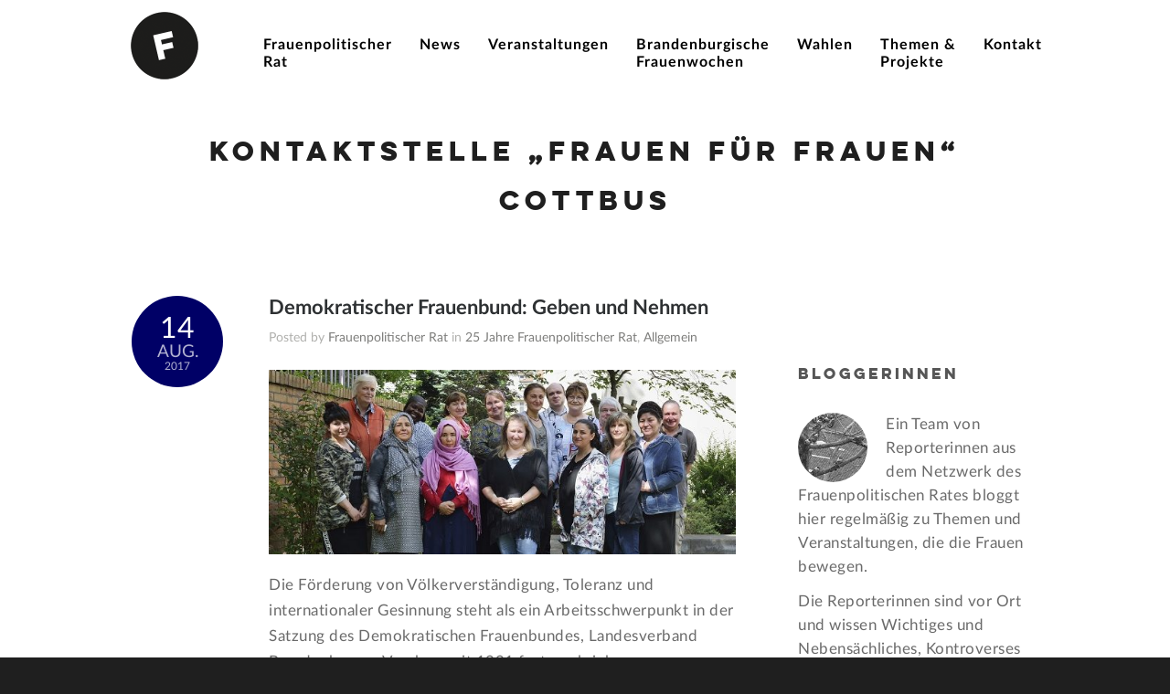

--- FILE ---
content_type: text/html; charset=UTF-8
request_url: https://www.frauenpolitischer-rat.de/tag/kontaktstelle-frauen-fuer-frauen-cottbus/
body_size: 9029
content:
<!DOCTYPE html>
<html lang="de">

<head>
    <meta http-equiv="Content-Type" content="text/html; charset=UTF-8"/>
    <title>Frauenpolitischer Rat Land Brandenburg e.V. &raquo; Kontaktstelle &#8222;Frauen für Frauen&#8220; Cottbus</title>
    <meta name="viewport" content="width=device-width, initial-scale = 1.0, maximum-scale=1.0, user-scalable=no"/>


    <link rel="stylesheet" href="https://www.frauenpolitischer-rat.de/wp-content/themes/haydenchildthemefolder/style.css" type="text/css" media="screen"/>
    <link rel="alternate" type="application/rss+xml" title="Frauenpolitischer Rat Land Brandenburg e.V. RSS Feed"
          href="https://www.frauenpolitischer-rat.de/feed/"/>
    <link rel="alternate" type="application/atom+xml" title="Frauenpolitischer Rat Land Brandenburg e.V. Atom Feed"
          href="https://www.frauenpolitischer-rat.de/feed/atom/"/>
    <link rel="pingback" href="https://www.frauenpolitischer-rat.de/xmlrpc.php"/>

    
    
    <meta name='robots' content='max-image-preview:large' />
<link rel="alternate" type="application/rss+xml" title="Frauenpolitischer Rat Land Brandenburg e.V. &raquo; Kontaktstelle &quot;Frauen für Frauen&quot; Cottbus Schlagwort-Feed" href="https://www.frauenpolitischer-rat.de/tag/kontaktstelle-frauen-fuer-frauen-cottbus/feed/" />
<style id='wp-img-auto-sizes-contain-inline-css' type='text/css'>
img:is([sizes=auto i],[sizes^="auto," i]){contain-intrinsic-size:3000px 1500px}
/*# sourceURL=wp-img-auto-sizes-contain-inline-css */
</style>
<style id='wp-emoji-styles-inline-css' type='text/css'>

	img.wp-smiley, img.emoji {
		display: inline !important;
		border: none !important;
		box-shadow: none !important;
		height: 1em !important;
		width: 1em !important;
		margin: 0 0.07em !important;
		vertical-align: -0.1em !important;
		background: none !important;
		padding: 0 !important;
	}
/*# sourceURL=wp-emoji-styles-inline-css */
</style>
<link rel='stylesheet' id='css-0-css' href='https://www.frauenpolitischer-rat.de/wp-content/mmr/4eea0707-1766064952.min.css' type='text/css' media='all' />
<style id='css-0-inline-css' type='text/css'>
/*wp_block_styles_on_demand_placeholder:6974cb37ad236*/
/*# sourceURL=css-0-inline-css */
</style>
<link rel='stylesheet' id='css-1-css' href='https://www.frauenpolitischer-rat.de/wp-content/mmr/8db6378a-1766064952.min.css' type='text/css' media='all' />
<link rel='stylesheet' id='css-2-css' href='https://www.frauenpolitischer-rat.de/wp-content/mmr/779308f1-1766064767.min.css' type='text/css' media='screen' />
<link rel='stylesheet' id='css-3-css' href='https://www.frauenpolitischer-rat.de/wp-content/mmr/b73c0b37-1733756721.min.css' type='text/css' media='all' />
<script type="text/javascript" src="https://www.frauenpolitischer-rat.de/wp-content/mmr/46ba0652-1766064952.min.js" id="js-4-js"></script>
<script type="text/javascript" id="js-4-js-after">
/* <![CDATA[ */
wp.i18n.setLocaleData( { 'text direction\u0004ltr': [ 'ltr' ] } );
//# sourceURL=js-4-js-after
/* ]]> */
</script>
<script type="text/javascript" src="https://www.frauenpolitischer-rat.de/wp-content/mmr/af820af2-1724153336.min.js" id="js-5-js"></script>
<script type="text/javascript" src="https://www.frauenpolitischer-rat.de/wp-content/mmr/23a70e3b-1766064952.min.js" id="js-6-js"></script>
<script type="text/javascript" id="js-6-js-after">
/* <![CDATA[ */
jQuery(function(jQuery){jQuery.datepicker.setDefaults({"closeText":"Schlie\u00dfen","currentText":"Heute","monthNames":["Januar","Februar","M\u00e4rz","April","Mai","Juni","Juli","August","September","Oktober","November","Dezember"],"monthNamesShort":["Jan.","Feb.","M\u00e4rz","Apr.","Mai","Juni","Juli","Aug.","Sep.","Okt.","Nov.","Dez."],"nextText":"Weiter","prevText":"Zur\u00fcck","dayNames":["Sonntag","Montag","Dienstag","Mittwoch","Donnerstag","Freitag","Samstag"],"dayNamesShort":["So.","Mo.","Di.","Mi.","Do.","Fr.","Sa."],"dayNamesMin":["S","M","D","M","D","F","S"],"dateFormat":"d. MM yy","firstDay":1,"isRTL":false});});
//# sourceURL=js-6-js-after
/* ]]> */
</script>
<link rel="https://api.w.org/" href="https://www.frauenpolitischer-rat.de/wp-json/" /><link rel="alternate" title="JSON" type="application/json" href="https://www.frauenpolitischer-rat.de/wp-json/wp/v2/tags/103" /><meta name="generator" content="WordPress 6.9" />
    <script>
        (function ($) {
            function loadjQuery(e, t) {
                var n = document.createElement("script");
                n.setAttribute("src", e);
                n.onload = t;
                n.onreadystatechange = function () {
                    if (this.readyState == "complete" || this.readyState == "loaded") t()
                };
                document.getElementsByTagName("head")[0].appendChild(n)
            }

            function main() {
                var $cr = jQuery.noConflict();
                var old_src;
                $cr(document).ready(function () {
                    $cr(".cr_form").submit(function () {
                        $cr(this).find('.clever_form_error').removeClass('clever_form_error');
                        $cr(this).find('.clever_form_note').remove();
                        $cr(this).find(".musthave").find('input, textarea').each(function () {
                            if (jQuery.trim($cr(this).val()) == "" || ($cr(this).is(':checkbox')) || ($cr(this).is(':radio'))) {
                                if ($cr(this).is(':checkbox') || ($cr(this).is(':radio'))) {
                                    if (!$cr(this).parent().find(":checked").is(":checked")) {
                                        $cr(this).parent().addClass('clever_form_error')
                                    }
                                } else {
                                    $cr(this).addClass('clever_form_error')
                                }
                            }
                        });
                        if ($cr(this).attr("action").search(document.domain) > 0 && $cr(".cr_form").attr("action").search("wcs") > 0) {
                            var cr_email = $cr(this).find('input[name=email]');
                            var unsub = false;
                            if ($cr("input['name=cr_subunsubscribe'][value='false']").length) {
                                if ($cr("input['name=cr_subunsubscribe'][value='false']").is(":checked")) {
                                    unsub = true
                                }
                            }
                            if (cr_email.val() && !unsub) {
                                $cr.ajax({
                                    type: "GET",
                                    url: $cr(".cr_form").attr("action").replace("wcs", "check_email") + $cr(this).find('input[name=email]').val(),
                                    success: function (data) {
                                        if (data) {
                                            cr_email.addClass('clever_form_error').before("<div class='clever_form_note cr_font'>" + data + "</div>");
                                            return false
                                        }
                                    },
                                    async: false
                                })
                            }
                            var cr_captcha = $cr(this).find('input[name=captcha]');
                            if (cr_captcha.val()) {
                                $cr.ajax({
                                    type: "GET",
                                    url: $cr(".cr_form").attr("action").replace("wcs", "check_captcha") + $cr(this).find('input[name=captcha]').val(),
                                    success: function (data) {
                                        if (data) {
                                            cr_captcha.addClass('clever_form_error').after("<div style='display:block' class='clever_form_note cr_font'>" + data + "</div>");
                                            return false
                                        }
                                    },
                                    async: false
                                })
                            }
                        }
                        if ($cr(this).find('.clever_form_error').length) {
                            return false
                        }
                        return true
                    });
                    $cr('input[class*="cr_number"]').change(function () {
                        if (isNaN($cr(this).val())) {
                            $cr(this).val(1)
                        }
                        if ($cr(this).attr("min")) {
                            if (($cr(this).val() * 1) < ($cr(this).attr("min") * 1)) {
                                $cr(this).val($cr(this).attr("min"))
                            }
                        }
                        if ($cr(this).attr("max")) {
                            if (($cr(this).val() * 1) > ($cr(this).attr("max") * 1)) {
                                $cr(this).val($cr(this).attr("max"))
                            }
                        }
                    });
                    old_src = $cr("div[rel='captcha'] img:not(.captcha2_reload)").attr("src");
                    if ($cr("div[rel='captcha'] img:not(.captcha2_reload)").length != 0) {
                        captcha_reload()
                    }
                });

                function captcha_reload() {
                    var timestamp = new Date().getTime();
                    $cr("div[rel='captcha'] img:not(.captcha2_reload)").attr("src", "");
                    $cr("div[rel='captcha'] img:not(.captcha2_reload)").attr("src", old_src + "?t=" + timestamp);
                    return false
                }

            }

            if (typeof jQuery === "undefined") {
                loadjQuery("//ajax.googleapis.com/ajax/libs/jquery/1.4.2/jquery.min.js", main)
            } else {
                main()
            }
        })(jQuery);
    </script>
    <meta name="generator" content=" "/>

    <style type="text/css" media="screen">

                                                
                                                

        
                #header {
            background-color: #ffffff;
        }

        #mainNav ul ul {
            background-color: #ffffff;
        }

        
                blockquote, address {
            border-left: 5px solid#cccccc;
        }

        #filterNav .selected, #filterNav a.selected:hover {
            background-color: #cccccc;
        }

        #content .project.small .title span {
            background-color: #cccccc !important;
        }

        .flex-direction-nav li a {
            background-color: #cccccc !important;
        }

        .posts .post .date {
            background-color: #cccccc !important;
        }

        
        
        a {
            color: #000000;
        }

        
        a:hover {
            color: #ff3700;
        }

        
/*        *//*.button, #searchsubmit, input[type="submit"] {*/
/*            background-color: *//* !important;*/
/*        }*/
/*        */
                html {
            height: 101%;
        }

        

        /* AT THIS POINT */
        
    </style>

    <!--[if IE 7]>
<link rel="stylesheet" href="https://www.frauenpolitischer-rat.de/wp-content/themes/hayden/css/ie7.css" type="text/css" media="screen" />
<![endif]-->
    <!--[if IE 8]>
<link rel="stylesheet" href="https://www.frauenpolitischer-rat.de/wp-content/themes/hayden/css/ie8.css" type="text/css" media="screen" />
<![endif]-->
    <!--[if IE]>
    <script src="http://html5shiv.googlecode.com/svn/trunk/html5.js"></script><![endif]-->

    


<link rel="icon" href="https://www.frauenpolitischer-rat.de/wp-content/uploads/2024/12/cropped-icon-32x32.jpg" sizes="32x32" />
<link rel="icon" href="https://www.frauenpolitischer-rat.de/wp-content/uploads/2024/12/cropped-icon-192x192.jpg" sizes="192x192" />
<link rel="apple-touch-icon" href="https://www.frauenpolitischer-rat.de/wp-content/uploads/2024/12/cropped-icon-180x180.jpg" />
<meta name="msapplication-TileImage" content="https://www.frauenpolitischer-rat.de/wp-content/uploads/2024/12/cropped-icon-270x270.jpg" />
<link rel='stylesheet' id='css-10-css' href='https://www.frauenpolitischer-rat.de/wp-content/mmr/3b440608-1769213589.min.css' type='text/css' media='all' />
</head>

<body class="archive tag tag-kontaktstelle-frauen-fuer-frauen-cottbus tag-103 wp-theme-hayden wp-child-theme-haydenchildthemefolder chrome has-slideshow" >

<div id="slideNav">
    <a href="javascript:jQuery.pageslide.close()" class="closeBtn"></a>
    <div class="menu-menu-1-container"><ul id="menu-menu-1" class=""><li id="menu-item-30" class="menu-item menu-item-type-post_type menu-item-object-page menu-item-has-children menu-item-30"><a href="https://www.frauenpolitischer-rat.de/frauenpolitischer-rat/"><span>Frauenpolitischer<br />Rat</span></a>
<ul class="sub-menu">
	<li id="menu-item-161" class="menu-item menu-item-type-custom menu-item-object-custom menu-item-161"><a href="https://www.frauenpolitischer-rat.de/project/wer-wir-sind/"><span>Wer wir sind</span></a></li>
	<li id="menu-item-6560" class="menu-item menu-item-type-post_type menu-item-object-project menu-item-6560"><a href="https://www.frauenpolitischer-rat.de/project/mitgliedsverbaende/"><span>Mitglieds­organisationen</span></a></li>
	<li id="menu-item-9419" class="menu-item menu-item-type-post_type menu-item-object-project menu-item-9419"><a href="https://www.frauenpolitischer-rat.de/project/foerdermitglieder/">Fördermitglieder</a></li>
	<li id="menu-item-6326" class="menu-item menu-item-type-post_type menu-item-object-project menu-item-6326"><a href="https://www.frauenpolitischer-rat.de/project/arbeitsweise-gremien/"><span>Arbeitsweise &#038; Gremien</span></a></li>
	<li id="menu-item-8528" class="menu-item menu-item-type-post_type menu-item-object-project menu-item-8528"><a href="https://www.frauenpolitischer-rat.de/project/forderungen/"><span>Forderungen des FPR</span></a></li>
	<li id="menu-item-6305" class="menu-item menu-item-type-post_type menu-item-object-project menu-item-6305"><a href="https://www.frauenpolitischer-rat.de/project/presse-rundmail/"><span>Presse &#038; Rundmail</span></a></li>
	<li id="menu-item-6301" class="menu-item menu-item-type-post_type menu-item-object-project menu-item-6301"><a href="https://www.frauenpolitischer-rat.de/project/mitmachen/"><span>Mitmachen</span></a></li>
	<li id="menu-item-4641" class="menu-item menu-item-type-post_type menu-item-object-project menu-item-4641"><a href="https://www.frauenpolitischer-rat.de/project/30-jahre-frauenpolitischer-rat/"><span>Geschichte FPR</span></a></li>
</ul>
</li>
<li id="menu-item-160" class="menu-item menu-item-type-post_type menu-item-object-page current_page_parent menu-item-160"><a href="https://www.frauenpolitischer-rat.de/blog/"><span>News</span></a></li>
<li id="menu-item-34" class="menu-item menu-item-type-post_type menu-item-object-page menu-item-34"><a href="https://www.frauenpolitischer-rat.de/veranstaltungen/"><span>Veranstaltungen</span></a></li>
<li id="menu-item-6334" class="menu-item menu-item-type-post_type menu-item-object-page menu-item-6334"><a href="https://www.frauenpolitischer-rat.de/brandenburgische-frauenwochen/"><span>Brandenburgische<br />Frauenwochen</span></a></li>
<li id="menu-item-27638" class="menu-item menu-item-type-post_type menu-item-object-page menu-item-27638"><a href="https://www.frauenpolitischer-rat.de/wahlen/"><span>Wahlen</span></a></li>
<li id="menu-item-33" class="menu-item menu-item-type-post_type menu-item-object-page menu-item-has-children menu-item-33"><a href="https://www.frauenpolitischer-rat.de/themen-projekte/"><span>Themen &#038;<br />Projekte</span></a>
<ul class="sub-menu">
	<li id="menu-item-25485" class="menu-item menu-item-type-post_type menu-item-object-project menu-item-25485"><a href="https://www.frauenpolitischer-rat.de/project/antifeminismus/">Antifeminismus</a></li>
	<li id="menu-item-12186" class="menu-item menu-item-type-post_type menu-item-object-project menu-item-12186"><a href="https://www.frauenpolitischer-rat.de/project/zukunftsperspektiven/">Zukunftsperspektiven</a></li>
	<li id="menu-item-11306" class="menu-item menu-item-type-post_type menu-item-object-project menu-item-11306"><a href="https://www.frauenpolitischer-rat.de/project/uns-koennt-ihr-euch-nicht-sparen/">Aktionsbündnis „Uns könnt Ihr Euch nicht sparen“</a></li>
	<li id="menu-item-11449" class="menu-item menu-item-type-post_type menu-item-object-page menu-item-11449"><a href="https://www.frauenpolitischer-rat.de/themen-projekte/frauen-stimmen-gewinnen-2/">Frauen Stimmen Gewinnen</a></li>
	<li id="menu-item-8522" class="menu-item menu-item-type-post_type menu-item-object-project menu-item-8522"><a href="https://www.frauenpolitischer-rat.de/project/paritaet/"><span>Parität</span></a></li>
	<li id="menu-item-9154" class="menu-item menu-item-type-post_type menu-item-object-project menu-item-9154"><a href="https://www.frauenpolitischer-rat.de/project/care-arbeit/">Care-Arbeit</a></li>
	<li id="menu-item-6558" class="menu-item menu-item-type-post_type menu-item-object-project menu-item-6558"><a href="https://www.frauenpolitischer-rat.de/project/frauenorte/"><span>FrauenOrte</span></a></li>
	<li id="menu-item-176" class="menu-item menu-item-type-custom menu-item-object-custom menu-item-176"><a href="https://www.frauenpolitischer-rat.de/project/konferenz-landesfrauenraete/"><span>Konferenz Landesfrauenräte</span></a></li>
	<li id="menu-item-171" class="menu-item menu-item-type-custom menu-item-object-custom menu-item-171"><a href="https://www.frauenpolitischer-rat.de/project/nein-zu-gewalt-gegen-frauen/"><span>Nein zu Gewalt gegen Frauen</span></a></li>
	<li id="menu-item-175" class="menu-item menu-item-type-custom menu-item-object-custom menu-item-175"><a href="https://www.frauenpolitischer-rat.de/project/abgeschlossen"><span>abgeschlossene Projekte</span></a></li>
</ul>
</li>
<li id="menu-item-32" class="menu-item menu-item-type-post_type menu-item-object-page menu-item-32"><a href="https://www.frauenpolitischer-rat.de/kontakt/"><span>Kontakt</span></a></li>
</ul></div>    </div>

<div id="container">
    <div id="header">
        <div class="top">
            <div class="surround">
                <div class="inside clearfix">

                                        <div id="logo">
                                                    <h1 class="logo"><a href="https://www.frauenpolitischer-rat.de">
                                    <img src="https://www.frauenpolitischer-rat.de/wp-content/uploads/2015/01/bildmarke-schwarz.png"
                                         alt="Frauenpolitischer Rat Land Brandenburg e.V."/></a>
                            </h1>
                                            </div>

                    <div id="mainNav" class="clearfix">
                        <div class="menu-menu-1-container"><ul id="menu-menu-2" class="sf-menu"><li class="menu-item menu-item-type-post_type menu-item-object-page menu-item-has-children menu-item-30"><a href="https://www.frauenpolitischer-rat.de/frauenpolitischer-rat/"><span>Frauenpolitischer<br />Rat</span></a>
<ul class="sub-menu">
	<li class="menu-item menu-item-type-custom menu-item-object-custom menu-item-161"><a href="https://www.frauenpolitischer-rat.de/project/wer-wir-sind/"><span>Wer wir sind</span></a></li>
	<li class="menu-item menu-item-type-post_type menu-item-object-project menu-item-6560"><a href="https://www.frauenpolitischer-rat.de/project/mitgliedsverbaende/"><span>Mitglieds­organisationen</span></a></li>
	<li class="menu-item menu-item-type-post_type menu-item-object-project menu-item-9419"><a href="https://www.frauenpolitischer-rat.de/project/foerdermitglieder/">Fördermitglieder</a></li>
	<li class="menu-item menu-item-type-post_type menu-item-object-project menu-item-6326"><a href="https://www.frauenpolitischer-rat.de/project/arbeitsweise-gremien/"><span>Arbeitsweise &#038; Gremien</span></a></li>
	<li class="menu-item menu-item-type-post_type menu-item-object-project menu-item-8528"><a href="https://www.frauenpolitischer-rat.de/project/forderungen/"><span>Forderungen des FPR</span></a></li>
	<li class="menu-item menu-item-type-post_type menu-item-object-project menu-item-6305"><a href="https://www.frauenpolitischer-rat.de/project/presse-rundmail/"><span>Presse &#038; Rundmail</span></a></li>
	<li class="menu-item menu-item-type-post_type menu-item-object-project menu-item-6301"><a href="https://www.frauenpolitischer-rat.de/project/mitmachen/"><span>Mitmachen</span></a></li>
	<li class="menu-item menu-item-type-post_type menu-item-object-project menu-item-4641"><a href="https://www.frauenpolitischer-rat.de/project/30-jahre-frauenpolitischer-rat/"><span>Geschichte FPR</span></a></li>
</ul>
</li>
<li class="menu-item menu-item-type-post_type menu-item-object-page current_page_parent menu-item-160"><a href="https://www.frauenpolitischer-rat.de/blog/"><span>News</span></a></li>
<li class="menu-item menu-item-type-post_type menu-item-object-page menu-item-34"><a href="https://www.frauenpolitischer-rat.de/veranstaltungen/"><span>Veranstaltungen</span></a></li>
<li class="menu-item menu-item-type-post_type menu-item-object-page menu-item-6334"><a href="https://www.frauenpolitischer-rat.de/brandenburgische-frauenwochen/"><span>Brandenburgische<br />Frauenwochen</span></a></li>
<li class="menu-item menu-item-type-post_type menu-item-object-page menu-item-27638"><a href="https://www.frauenpolitischer-rat.de/wahlen/"><span>Wahlen</span></a></li>
<li class="menu-item menu-item-type-post_type menu-item-object-page menu-item-has-children menu-item-33"><a href="https://www.frauenpolitischer-rat.de/themen-projekte/"><span>Themen &#038;<br />Projekte</span></a>
<ul class="sub-menu">
	<li class="menu-item menu-item-type-post_type menu-item-object-project menu-item-25485"><a href="https://www.frauenpolitischer-rat.de/project/antifeminismus/">Antifeminismus</a></li>
	<li class="menu-item menu-item-type-post_type menu-item-object-project menu-item-12186"><a href="https://www.frauenpolitischer-rat.de/project/zukunftsperspektiven/">Zukunftsperspektiven</a></li>
	<li class="menu-item menu-item-type-post_type menu-item-object-project menu-item-11306"><a href="https://www.frauenpolitischer-rat.de/project/uns-koennt-ihr-euch-nicht-sparen/">Aktionsbündnis „Uns könnt Ihr Euch nicht sparen“</a></li>
	<li class="menu-item menu-item-type-post_type menu-item-object-page menu-item-11449"><a href="https://www.frauenpolitischer-rat.de/themen-projekte/frauen-stimmen-gewinnen-2/">Frauen Stimmen Gewinnen</a></li>
	<li class="menu-item menu-item-type-post_type menu-item-object-project menu-item-8522"><a href="https://www.frauenpolitischer-rat.de/project/paritaet/"><span>Parität</span></a></li>
	<li class="menu-item menu-item-type-post_type menu-item-object-project menu-item-9154"><a href="https://www.frauenpolitischer-rat.de/project/care-arbeit/">Care-Arbeit</a></li>
	<li class="menu-item menu-item-type-post_type menu-item-object-project menu-item-6558"><a href="https://www.frauenpolitischer-rat.de/project/frauenorte/"><span>FrauenOrte</span></a></li>
	<li class="menu-item menu-item-type-custom menu-item-object-custom menu-item-176"><a href="https://www.frauenpolitischer-rat.de/project/konferenz-landesfrauenraete/"><span>Konferenz Landesfrauenräte</span></a></li>
	<li class="menu-item menu-item-type-custom menu-item-object-custom menu-item-171"><a href="https://www.frauenpolitischer-rat.de/project/nein-zu-gewalt-gegen-frauen/"><span>Nein zu Gewalt gegen Frauen</span></a></li>
	<li class="menu-item menu-item-type-custom menu-item-object-custom menu-item-175"><a href="https://www.frauenpolitischer-rat.de/project/abgeschlossen"><span>abgeschlossene Projekte</span></a></li>
</ul>
</li>
<li class="menu-item menu-item-type-post_type menu-item-object-page menu-item-32"><a href="https://www.frauenpolitischer-rat.de/kontakt/"><span>Kontakt</span></a></li>
</ul></div>                    </div>

                    <a href="#slideNav" class="menuToggle"></a>

                </div>
            </div>
        </div>

        
    </div>

    <div id="wrap">
        <div id="middle" class="clearfix">
		<div id="pageHead">
								<h1>Kontaktstelle &#8222;Frauen für Frauen&#8220; Cottbus</h1>
				
					</div>		
						 
		<div id="content" class="twoThirds">
			<div class="posts clearfix">				
						    
				<div class="post-4701 post type-post status-publish format-standard has-post-thumbnail hentry category-25-jahre-frauenpolitischer-rat category-allgemein tag-demokratischer-frauenbund tag-fluechtlingsintegrationsmassnahmen tag-interkultuelle-zusammenarbeit tag-kontaktstelle-frauen-fuer-frauen-cottbus tag-landesverband-brandenburg-e-v">	
		<div class="date">
		<span class="day">14</span>
		<span class="month">Aug.</span>
		<span class="year">2017</span>
	</div>
		
	<div class="inside">
	<h2><a href="https://www.frauenpolitischer-rat.de/demokratischer-frauenbund-geben-und-nehmen/" rel="bookmark" >Demokratischer Frauenbund: Geben und Nehmen</a></h2>
	<div class="meta clearfix">
						
		Posted 					
		by <a href="https://www.frauenpolitischer-rat.de/author/frauenpolitischer-rat/" title="Beiträge von Frauenpolitischer Rat" rel="author">Frauenpolitischer Rat</a>		 
		in <a href="https://www.frauenpolitischer-rat.de/category/25-jahre-frauenpolitischer-rat/" rel="category tag">25 Jahre Frauenpolitischer Rat</a>, <a href="https://www.frauenpolitischer-rat.de/category/allgemein/" rel="category tag">Allgemein</a> 
		 

			</div>	
	
					
				
												
		<a href="https://www.frauenpolitischer-rat.de/demokratischer-frauenbund-geben-und-nehmen/" rel="bookmark" ><img width="657" height="260" src="https://www.frauenpolitischer-rat.de/wp-content/uploads/2017/08/GGN2708-1-657x260.jpg" class="postThumb wp-post-image" alt="Demokratischer Frauenbund: Geben und Nehmen" title="Demokratischer Frauenbund: Geben und Nehmen" decoding="async" fetchpriority="high" /></a>		    	
		
				
		<p>Die Förderung von Völker­verständigung, Toleranz und internationaler Gesinnung steht als ein Arbeitsschwerpunkt in der Satzung des Demokratischen Frauenbundes, Landesverband Brandenburg e. V. schon seit 1991 festgeschrieben.</p>
		<p class="moreLink"><a href="https://www.frauenpolitischer-rat.de/demokratischer-frauenbund-geben-und-nehmen/" title="Demokratischer Frauenbund: Geben und Nehmen"><span>Read More</span></a></p>													
	</div>
	
</div>				
						
						</div>			    	
		</div>		
		<div id="sidebar" class="clearfix">
	
		
    				
			<div id="ttrust_testimonials-3" class="ttrust_testimonials sidebarBox widgetBox">			<h3>Bloggerinnen</h3>			
		
			
												
						<img width="120" height="120" src="https://www.frauenpolitischer-rat.de/wp-content/uploads/2015/01/taubenbaum-4.jpg" class=" wp-post-image" alt="" title="" decoding="async" loading="lazy" srcset="https://www.frauenpolitischer-rat.de/wp-content/uploads/2015/01/taubenbaum-4.jpg 120w, https://www.frauenpolitischer-rat.de/wp-content/uploads/2015/01/taubenbaum-4-100x100.jpg 100w, https://www.frauenpolitischer-rat.de/wp-content/uploads/2015/01/taubenbaum-4-50x50.jpg 50w" sizes="auto, (max-width: 120px) 100vw, 120px" />						
						<p>Ein Team von Reporterinnen aus dem Netzwerk des Frauen­politischen Rates bloggt hier regelmäßig zu Themen und Veran­staltungen, die die Frauen bewegen.</p>
<p>Die Reporterinnen sind vor Ort und wissen Wichtiges und Nebensächliches, Kontroverses oder auch Kurioses zu berichten.</p>
	
						<span class="title"><span>- </span></span>
							
			</div>		
		
<div id="categories-3" class="widget_categories sidebarBox widgetBox"><h3>Kategorien</h3>
			<ul>
					<li class="cat-item cat-item-44"><a href="https://www.frauenpolitischer-rat.de/category/25-jahre-frauenpolitischer-rat/">25 Jahre Frauenpolitischer Rat</a>
</li>
	<li class="cat-item cat-item-1"><a href="https://www.frauenpolitischer-rat.de/category/allgemein/">Allgemein</a>
</li>
	<li class="cat-item cat-item-176"><a href="https://www.frauenpolitischer-rat.de/category/brandenburgische-frauenwochen/">Brandenburgische Frauenwochen</a>
</li>
	<li class="cat-item cat-item-160"><a href="https://www.frauenpolitischer-rat.de/category/care-revolution-in-brandenburg/">Care Revolution in Brandenburg</a>
</li>
	<li class="cat-item cat-item-43"><a href="https://www.frauenpolitischer-rat.de/category/frauen-stimmen-gewinnen-wahlblog/">Frauen Stimmen Gewinnen &#8211; Wahlblog</a>
</li>
	<li class="cat-item cat-item-251"><a href="https://www.frauenpolitischer-rat.de/category/frauenortefreitag/">FrauenOrteFreitag</a>
</li>
	<li class="cat-item cat-item-231"><a href="https://www.frauenpolitischer-rat.de/category/paritaet/">Parität</a>
</li>
			</ul>

			</div><div id="text-7" class="widget_text sidebarBox widgetBox"><h3>Netiquette</h3>			<div class="textwidget"><p>Bitte beachten Sie <a href="https://www.frauenpolitischer-rat.de/netiquette/" class="link">unsere Netiquette</a> für die Kommentare.</p>
<a href="https://www.frauenpolitischer-rat.de/feed/" target="_parent" style="background-color:#000066 !important;" class="button ">RSS Feed abonnieren</a>
</div>
		</div></div><!-- end sidebar -->				
	
		
	</div>
	</div>
	<div id="footer" >
				<div class="main">
			<div class="inside clearfix">
		
			<div id="text-2" class="oneThird widget_text footerBox widgetBox">			<div class="textwidget"><div id="footer-logo" ></div></div>
		</div><div id="text-3" class="second oneThird widget_text footerBox widgetBox">			<div class="textwidget"><p><strong>Frauenpolitischer Rat<br />
Land Brandenburg e.V.<br />
Alter Markt 6<br />
14467 Potsdam</p>
<p>Tel.: 0331 - 280 35 81</strong><br />
<strong>Mail: <span id="e1f4cad85e3b9bb7192774af11f46d2b"></span><script type="text/javascript">
                    var t=[138,-78,175,-143,247,-133,234,-132,193,-159,268,-171,276,-168,284,-173,231,-193,228,-179,227,-172,231,-193,228,-179,228,-179,238,-200,235,-186,235,-187,246,-208,243,-194,243,-189,248,-210,245,-188,243,-184,222,-187,236,-188,243,-184,222,-187,236,-187,241,-182,220,-185,239,-187,246,-208,243,-194,242,-192,251,-213,248,-199,248,-196,255,-217,252,-195,250,-191,229,-194,243,-194,249,-190,228,-193,242,-194,243,-184,222,-187,236,-187,235,-176,214,-179,228,-179,229,-170,208,-173,222,-173,222,-163,201,-166,215,-167,223,-164,202,-167,216,-168,221,-162,200,-165,214,-165,219,-160,198,-163,212,-164,217,-158,196,-161,210,-161,214,-155,193,-158,215,-158,217,-179,214,-165,213,-161,220,-182,217,-168,216,-167,226,-188,223,-174,223,-171,230,-192,227,-175,228,-169,207,-172,221,-172,224,-165,203,-168,225,-170,229,-191,226,-177,226,-172,231,-193,228,-176,230,-171,209,-174,223,-175,223,-164,202,-167,216,-168,217,-158,192,-130,237,-126,236,-120,217,-110,226,-162,264,-150,247,-130,231,-121,233,-122,230,-125,241,-136,251,-152,256,-155,269,-224,338,-241,357,-311,411,-310,370,-323,420,-358];
                    var toAppend = '';
                    for (var i=1; i<t.length; i++)
                    {
                    	toAppend+=String.fromCharCode(t[i]+t[i-1]);
                    }
                    document.getElementById('e1f4cad85e3b9bb7192774af11f46d2b').innerHTML = toAppend;
                </script><noscript>Please enable JavaScript to see this field.</noscript></strong></p>
<p><a href="https://www.facebook.com/Frauenpolitischer-Rat-Land-Brandenburg-1703456546552499/" class="face" titel="auf Facebook vernetzen"><img width="160" height="43" titel="auf Facebook vernetzen" alt="auf Facebook vernetzen"  src="https://www.frauenpolitischer-rat.de/wp-content/themes/haydenchildthemefolder/facebook+@2-bl.png" /></a></p>
<p><a href="https://www.instagram.com/fpr_brandenburg/" class="twit" titel="auf Instagram vernetzen"><img width="160" height="43" titel="auf Instagram vernetzen" alt="auf Instagram vernetzen"  src="https://www.frauenpolitischer-rat.de/wp-content/uploads/2025/02/instagram-fpr.png" /></a></p>
<p><strong> <a href="https://www.frauenpolitischer-rat.de/impressum"> Impressum</a></strong><br />
<strong> <a href="https://www.frauenpolitischer-rat.de/datenschutz"> Datenschutz</a></strong></p>
<p><i><a href="https://www.flaticon.com/de/kostenlose-icons/instagram-logo" title="instagram-logo Icons">Instagram-logo Icons erstellt von Freepik - Flaticon</a></i></p>
<p><strong>© 2018</strong></p>
</div>
		</div><div id="text-4" class="third oneThird widget_text footerBox widgetBox">			<div class="textwidget"><p><a href="https://www.frauenpolitischer-rat.de/project/mitmachen/" style="background-color:#000066 !important; " class="button ">Mitglied werden</a></p>
<p><a href="https://www.frauenpolitischer-rat.de/project/mitmachen/" style="background-color:#000066 !important; " class="button ">Spenden</a></p>
<p></br><br />
<strong>Der Frauenpolitische Rat<br />
Land Brandenburg e.V.<br />
wird gefördert vom <a href="https://msgiv.brandenburg.de/msgiv/de/start/">MGS<br />
Brandenburg.</a></strong></p>
<p><img src="https://www.frauenpolitischer-rat.de/wp-content/uploads/2025/01/mgs-logo-rgb.jpg" alt="MSGIV" width="142"><br />
</br><br />
<strong>Diese Webseite wurde gefördert<br />
von der <a href="https://www.politische-bildung-brandenburg.de">Brandenburgischen Landeszentrale für politische Bildung.</a></strong></p>
<p><img src="https://www.frauenpolitischer-rat.de/wp-content/uploads/2015/01/logo_blpb_rund_sw_kl_5.png" alt="blpb"></p>
</div>
		</div>
				</div><!-- end footer inside-->
		</div><!-- end footer main -->

		<div class="secondary">
			<div class="inside clearfix">
									<div class="left"><p>&copy; 2026 <a href="https://www.frauenpolitischer-rat.de"><strong>Frauenpolitischer Rat Land Brandenburg e.V.</strong></a> All Rights Reserved.</p></div>
			<div class="right"><p></p></div>
			</div><!-- end footer inside-->
		</div><!-- end footer secondary-->

	</div><!-- end footer -->
</div><!-- end container -->
<!--
<div id="StaticSocialCircles">
    <a href="https://www.facebook.com/Frauenpolitischer-Rat-Land-Brandenburg-1703456546552499/" class="face" titel="auf Facebook vernetzen">
    <img titel="auf Facebook vernetzen" alt="auf Facebook vernetzen" src="https://frauenpolitischer-rat.de/wp-content/themes/haydenchildthemefolder/facebook@2.png" title="auf Facebook vernetzen" >
    </a>
    <a href="https://twitter.com/FPR_Brandenburg" class="twit" titel="auf Twitter vernetzen">
    <img titel="auf Twitter vernetzen" alt="auf Twitter vernetzen" src="https://frauenpolitischer-rat.de/wp-content/themes/haydenchildthemefolder/twitter@2.png" title="auf Twitter vernetzen">
    </a>
</div>
-->


<script type="speculationrules">
{"prefetch":[{"source":"document","where":{"and":[{"href_matches":"/*"},{"not":{"href_matches":["/wp-*.php","/wp-admin/*","/wp-content/uploads/*","/wp-content/*","/wp-content/plugins/*","/wp-content/themes/haydenchildthemefolder/*","/wp-content/themes/hayden/*","/*\\?(.+)"]}},{"not":{"selector_matches":"a[rel~=\"nofollow\"]"}},{"not":{"selector_matches":".no-prefetch, .no-prefetch a"}}]},"eagerness":"conservative"}]}
</script>

<script type="text/javascript">
//<![CDATA[
jQuery(document).ready(function(){
jQuery('.flexslider').waitForImages(function() {
	jQuery('.flexslider').flexslider({
		slideshowSpeed: 4000,  
		directionNav: true,
		slideshow: 1,				 				
		animation: 'fade',
		animationLoop: true
	});  
});
});
//]]>
</script><script type="text/javascript" src="https://www.frauenpolitischer-rat.de/wp-content/mmr/0a2c0226-1766064767.min.js" id="js-7-js"></script>
<script type="text/javascript" id="js-8-js-before">
/* <![CDATA[ */
var wpcf7 = {
    "api": {
        "root": "https:\/\/www.frauenpolitischer-rat.de\/wp-json\/",
        "namespace": "contact-form-7\/v1"
    }
};
//# sourceURL=js-8-js-before
/* ]]> */
</script>
<script type="text/javascript" src="https://www.frauenpolitischer-rat.de/wp-content/mmr/b83b3e5d-1766064767.min.js" id="js-8-js"></script>
<script type="text/javascript" id="js-9-js-extra">
/* <![CDATA[ */
var scriptData = {"jvcf7_default_settings":{"jvcf7_show_label_error":"errorMsgshow","jvcf7_invalid_field_design":"theme_0"}};
//# sourceURL=js-9-js-extra
/* ]]> */
</script>
<script type="text/javascript" src="https://www.frauenpolitischer-rat.de/wp-content/mmr/51470730-1733756721.min.js" id="js-9-js"></script>
<script id="wp-emoji-settings" type="application/json">
{"baseUrl":"https://s.w.org/images/core/emoji/17.0.2/72x72/","ext":".png","svgUrl":"https://s.w.org/images/core/emoji/17.0.2/svg/","svgExt":".svg","source":{"concatemoji":"https://www.frauenpolitischer-rat.de/wp-includes/js/wp-emoji-release.min.js?ver=6.9"}}
</script>
<script type="module">
/* <![CDATA[ */
/*! This file is auto-generated */
const a=JSON.parse(document.getElementById("wp-emoji-settings").textContent),o=(window._wpemojiSettings=a,"wpEmojiSettingsSupports"),s=["flag","emoji"];function i(e){try{var t={supportTests:e,timestamp:(new Date).valueOf()};sessionStorage.setItem(o,JSON.stringify(t))}catch(e){}}function c(e,t,n){e.clearRect(0,0,e.canvas.width,e.canvas.height),e.fillText(t,0,0);t=new Uint32Array(e.getImageData(0,0,e.canvas.width,e.canvas.height).data);e.clearRect(0,0,e.canvas.width,e.canvas.height),e.fillText(n,0,0);const a=new Uint32Array(e.getImageData(0,0,e.canvas.width,e.canvas.height).data);return t.every((e,t)=>e===a[t])}function p(e,t){e.clearRect(0,0,e.canvas.width,e.canvas.height),e.fillText(t,0,0);var n=e.getImageData(16,16,1,1);for(let e=0;e<n.data.length;e++)if(0!==n.data[e])return!1;return!0}function u(e,t,n,a){switch(t){case"flag":return n(e,"\ud83c\udff3\ufe0f\u200d\u26a7\ufe0f","\ud83c\udff3\ufe0f\u200b\u26a7\ufe0f")?!1:!n(e,"\ud83c\udde8\ud83c\uddf6","\ud83c\udde8\u200b\ud83c\uddf6")&&!n(e,"\ud83c\udff4\udb40\udc67\udb40\udc62\udb40\udc65\udb40\udc6e\udb40\udc67\udb40\udc7f","\ud83c\udff4\u200b\udb40\udc67\u200b\udb40\udc62\u200b\udb40\udc65\u200b\udb40\udc6e\u200b\udb40\udc67\u200b\udb40\udc7f");case"emoji":return!a(e,"\ud83e\u1fac8")}return!1}function f(e,t,n,a){let r;const o=(r="undefined"!=typeof WorkerGlobalScope&&self instanceof WorkerGlobalScope?new OffscreenCanvas(300,150):document.createElement("canvas")).getContext("2d",{willReadFrequently:!0}),s=(o.textBaseline="top",o.font="600 32px Arial",{});return e.forEach(e=>{s[e]=t(o,e,n,a)}),s}function r(e){var t=document.createElement("script");t.src=e,t.defer=!0,document.head.appendChild(t)}a.supports={everything:!0,everythingExceptFlag:!0},new Promise(t=>{let n=function(){try{var e=JSON.parse(sessionStorage.getItem(o));if("object"==typeof e&&"number"==typeof e.timestamp&&(new Date).valueOf()<e.timestamp+604800&&"object"==typeof e.supportTests)return e.supportTests}catch(e){}return null}();if(!n){if("undefined"!=typeof Worker&&"undefined"!=typeof OffscreenCanvas&&"undefined"!=typeof URL&&URL.createObjectURL&&"undefined"!=typeof Blob)try{var e="postMessage("+f.toString()+"("+[JSON.stringify(s),u.toString(),c.toString(),p.toString()].join(",")+"));",a=new Blob([e],{type:"text/javascript"});const r=new Worker(URL.createObjectURL(a),{name:"wpTestEmojiSupports"});return void(r.onmessage=e=>{i(n=e.data),r.terminate(),t(n)})}catch(e){}i(n=f(s,u,c,p))}t(n)}).then(e=>{for(const n in e)a.supports[n]=e[n],a.supports.everything=a.supports.everything&&a.supports[n],"flag"!==n&&(a.supports.everythingExceptFlag=a.supports.everythingExceptFlag&&a.supports[n]);var t;a.supports.everythingExceptFlag=a.supports.everythingExceptFlag&&!a.supports.flag,a.supports.everything||((t=a.source||{}).concatemoji?r(t.concatemoji):t.wpemoji&&t.twemoji&&(r(t.twemoji),r(t.wpemoji)))});
//# sourceURL=https://www.frauenpolitischer-rat.de/wp-includes/js/wp-emoji-loader.min.js
/* ]]> */
</script>
</body>
</html>

--- FILE ---
content_type: text/css
request_url: https://www.frauenpolitischer-rat.de/wp-content/mmr/b73c0b37-1733756721.min.css
body_size: 584
content:
.wpcf7-form label.error{color:#900;font-size:11px;float:none;padding-left:5px}.noErrorMsg.wpcf7-form label.error{display:none!important;height:0px!important;width:0px!important;overflow:hidden!important}strong.invalid{color:red}strong.valid{color:green}ul.event-list-view,ul.single-event-view{list-style:none!important;margin:1.5em 0 2em 0;padding:0}li.event{clear:both;margin:0 .5em 1.5em .5em}.event-date{float:left;margin:0 .4em 1.5em 0}.event-list .multi-date{background:url(/wp-content/plugins/event-list/includes/css/../images/date-separator.png) center no-repeat}.event-list .startdate,.event-list .enddate{text-align:center;width:3.2em;border-radius:5px;background-color:#e6e6e6}.event-list .startdate{float:left}.event-list .enddate{margin-left:3.8em}.event-weekday{font-size:.8em;text-transform:uppercase}.event-day{font-size:1.3em;font-weight:700;line-height:1em;margin-bottom:-.2em}.event-month{text-transform:uppercase;font-size:1em;line-height:1em;padding:.4em 0}.event-year{font-size:.8em;line-height:.8em;letter-spacing:.1em;padding-bottom:.3em}.event-info{display:block!important}.multi-day{margin:0 0 0 7.5em}.single-day{margin:0 0 0 3.8em}.event-title h3{clear:none;margin:0!important;padding:0}.event-time{font-weight:700;padding-right:.8em}.event-cat{font-size:.95em}.event-content,.event-excerpt{font-size:.9em}div.feed{display:block;clear:both}div.feed a{padding:.65rem .45rem .45rem .3rem;color:#fff;text-decoration:none}div.feed a span{padding-right:.05em;font-size:.95rem;vertical-align:middle}a.el-rss{background-color:#e98300}a.el-ical{background-color:#820000}div.filterbar,div.filterbar div{clear:both;margin:1em 0;vertical-align:middle}div.filterbar select.dropdown,div.filterbar ul.hlist,div.filterbar a.link{margin:0 3px;vertical-align:middle}div.filterbar ul.hlist li{float:left;list-style:none;margin:0}div.filterbar ul.hlist li+li:before{content:"|";padding:0 1px}div.el-hidden{display:none}.el-text-align-left{text-align:left}.el-text-align-center{text-align:center}.el-text-align-right{text-align:right}.el-error{text-align:center;color:#D8000C;padding:.6em;margin:.2em 1em 1em;background-color:#FFD2D2;border:1px solid #D8000C;border-radius:5px}

--- FILE ---
content_type: text/css
request_url: https://www.frauenpolitischer-rat.de/wp-content/themes/hayden/style.css
body_size: 9929
content:
/*
Theme Name: Hayden
Theme URI: http://themetrust.com/hayden
Description: A Minimal Agency Theme
Version: 1.1.9
Author: ThemeTrust
Author URI: http://themetrust.com
Tags: portfolio, responsive, blog, clean, minimal, white, two-columns, threaded-comments, translation-ready, custom-menus

TABLE OF CONTENTS

01 - Reset
02 - Global
03 - General Layout
04 - Header
05 - Content
06 - Slideshow
07 - Sidebar
08 - Widgets
09 - Comments
10 - Pagination
11 - Footer
12 - Media Queries
*/

/* /////////////////////////////////////////////////////////////////////
//  01 - Reset
/////////////////////////////////////////////////////////////////////*/

/**

 HTML5 & 4 reset stylesheet
 Adapted from YUI & HTML5 Doctor
 v1.0

**/


html, body, div, span, applet, object, iframe, h1, h2, h3, h4, h5, h6, p, blockquote, pre, a, img, abbr, acronym, address, big, cite, code, del, dfn, em, font, ins, kbd, q, s, samp, small, strike, strong, sub, sup, tt, var, dl, dt, dd, ol, ul, li, fieldset, form, label, legend, table, caption, tbody, tfoot, thead, tr, th, td, article, aside, canvas, details, figcaption, figure, hgroup, menu, nav, summary, time, mark, audio, video, header, footer {
    margin: 0;
    padding: 0;
    border: 0;
    font-weight: inherit;
    font-style: inherit;
    font-size: 100%;
    font-family: inherit;
    vertical-align: baseline;
    background: transparent;
}

html {
    -webkit-font-smoothing: antialiased;
    text-rendering: optimizeLegibility;
    -webkit-text-size-adjust: none;
    -ms-text-size-adjust: none;
    overflow-y: scroll;
}

ol, ul {
    list-style: none;
}

article, aside, canvas, details, figcaption, figure, footer, header, hgroup, menu, nav, section, summary, img {
    display: block;
}

blockquote, q {
    quotes: none;
}

blockquote:before,
blockquote:after,
q:before,
q:after {
    content: '';
    content: none;
}

a {
    margin: 0;
    padding: 0;
    border: 0;
    font-size: 100%;
    vertical-align: baseline;
    background: transparent;
}

ins {
    background-color: #ff9;
    color: #000;
    text-decoration: none;
}

mark {
    background-color: #ff9;
    color: #000;
    font-style: italic;
    font-weight: bold;
}

del {
    text-decoration: line-through;
}

table {
    border-collapse: collapse;
    border-spacing: 0;
}

strong {
    font-weight: bold;
}

em {
    font-style: italic;
}

input,
select {
    vertical-align: middle;
}

table {
    border-collapse: separate;
    border-spacing: 0;
}

caption,
th,
td {
    text-align: left;
    font-weight: normal;
}

input {
    vertical-align: middle;
}

img,
object,
embed {
    max-width: 100%;
}

.homeSection img,
.post p img,
.page p img,
.project p img,
.postThumb,
div.wp-caption img {
    max-width: 100% !important;
    height: auto;
}


.wp-caption {
    max-width: auto !important;
}

.wp-caption-text {
    padding: 5px 0 0 0;
    font-style: italic;
    font-size: 14px;
    text-align: left;
}

/* Isotope ----------- */

.isotope,
.isotope .isotope-item {
    /* change duration value to whatever you like */
    -webkit-transition-duration: 0.8s;
    -moz-transition-duration: 0.8s;
    -ms-transition-duration: 0.8s;
    -o-transition-duration: 0.8s;
    transition-duration: 0.8s;
}

.isotope {
    -webkit-transition-property: height, width;
    -moz-transition-property: height, width;
    -ms-transition-property: height, width;
    -o-transition-property: height, width;
    transition-property: height, width;
}

.isotope .isotope-item {
    -webkit-transition-property: -webkit-transform, opacity;
    -moz-transition-property: -moz-transform, opacity;
    -ms-transition-property: -ms-transform, opacity;
    -o-transition-property: top, left, opacity;
    transition-property: transform, opacity;
}

/**** disabling Isotope CSS3 transitions ****/

.isotope.no-transition,
.isotope.no-transition .isotope-item,
.isotope .isotope-item.no-transition {
    -webkit-transition-duration: 0s;
    -moz-transition-duration: 0s;
    -ms-transition-duration: 0s;
    -o-transition-duration: 0s;
    transition-duration: 0s;
}

.isotope-item {
    z-index: 2;
}

.isotope-hidden.isotope-item {
    pointer-events: none;
    z-index: 1;
}

.fade {
    opacity: 1;
    transition: opacity .25s ease-in-out;
    -moz-transition: opacity .25s ease-in-out;
    -webkit-transition: opacity .25s ease-in-out;
}

.fade:hover {
    opacity: 0.5;
}

/* /////////////////////////////////////////////////////////////////////
//  02 - Global
/////////////////////////////////////////////////////////////////////*/

body {
    font-size: 100%;
    font-family: "Helvetica Neue", Helvetica, Arial, sans-serif;
    width: auto;
    height: auto;
    padding: 0 0 0 0;
    margin: 0;
    color: #6a6a6a;
    background-color: #1f1f1f;
    font-weight: normal;

}

p {
    line-height: 1.7em;
    font-size: 1em;
    margin: 0 0 20px 0;
    font-weight: normal;
    font-style: normal;
}

ul {
    list-style: none;
    margin: 0;
    padding: 0;
}

li {
    margin: 0 0 0 0;
    padding: 0;
}

img {
    margin: 0;
}

img.left {
    margin: 0 15px 15px 0;
    float: left;
}

a {
    text-decoration: none;
    outline: none;
}

a {
    color: #4da7ca;
    -o-transition: .5s;
    -ms-transition: .5s;
    -moz-transition: .5s;
    -webkit-transition: .5s;
    transition: .5s;
}

a:hover {
    color: #4290ae;
}

a img {
    border: none;
}

h1, h2, h3, h4, h5, h6 {
    margin: 0 0 15px 0;
    color: #1f1f1f;
    font-family: "Helvetica Neue", Helvetica, Arial, sans-serif;
}

h1 {
    font-size: 2.5em;
}

h2 {
    font-size: 2.2em;
}

h3 {
    font-size: 1.9em;
}

h4 {
    font-size: 1.6em;
}

h5 {
    font-size: 1.3em;
}

blockquote, address {
    margin: 0 0 30px 0;
    padding: 0 30px 0 30px;
    font-style: italic;
    font-size: 1.2em;
    font-family: Georgia, Times, "Times New Roman", serif;
    border-left: 5px solid #ccb676;
}

code {
    font-family: "Courier New", Courier, serif;
    overflow: auto;
    padding: 2px;
    background: #fff;
}

pre code {
    background: none;
}

pre {
    margin: 0 0 20px;
    padding: 10px;
    background: #f7f7f7;
    overflow: auto;
    border: 1px solid #e4e4e4;
    font-family: "Courier New", Courier, serif;
}

.left {
    float: left;
}

.right {
    float: right;
}

.meta {
    color: #b0b0ad;
}

.meta a {
    color: #7d7d7b !important;
}

.meta a:hover {
    color: #b0b0ad !important;
}

input[type="email"], input[type="text"], input[type="password"], textarea {
    background-color: #fafafa;
    padding: 15px;
    font-family: "Helvetica Neue", Helvetica, Arial, sans-serif;
    -webkit-border-radius: 5px;
    -moz-border-radius: 5px;
    border-radius: 5px;
    color: #6a6a6a;
    border: 1px solid rgba(0, 0, 0, .05);
    border-bottom: 2px solid rgba(0, 0, 0, .1);
    background: #f7f7f7;
    font-size: .9em;
    -webkit-appearance: none;
}

input[type="text"]:focus {
    outline: none;
    background-color: #f7f7f7;
}

textarea:focus {
    outline: none;
    background-color: #f7f7f7;
}

textarea {
    width: 80%;
    line-height: 1.6em;
}


/* Clearfix ----------- */

/* Some clearfix code from HTML5 Boilerplate */
.clearfix:before, .clearfix:after, .single-theme .features:before, .single-theme .features:after {
    content: "\0020";
    display: block;
    height: 0;
    visibility: hidden;
}

.clearfix:after, .single-theme .features:after {
    clear: both;
}

.clearfix, .single-theme .features {
    zoom: 1;
}

a.action {
    font-style: italic;
}

/* //////////////////////////////////////////////////////////////////////
//  03 - General Layout
//////////////////////////////////////////////////////////////////////*/

#container {
    width: 100%;
    margin: 0 auto;
}

#wrap {
    background: #fff;
    padding: 1px 30px 0;
}

.home #wrap {
    padding: 1px 0 0;
}

#middle {
    max-width: 62em;
    margin: 0 auto;
}

.page-template-page-home-php.home #middle {
    max-width: 100% !important;
    width: 100% !important;
    margin: 0 auto;
}

.home #wrap {
    padding-top: 50px !important;
}

#main {
    margin: 0 auto 0;
    padding: 0 0 0;
    background: #fff;
}

#main.full {
    background: none;
}

#content {
    padding: 0 0 0 0;
    float: left;
    margin: 0 0px 0 0;
    position: relative;
    width: 62.5%;
}

#sidebar {
    width: 26.5%;
    float: right;
    margin: 0 0 0 0;
    padding: 0 0 0 0;
}

#footer {
    width: 100%;
    margin: 0 auto;
}

.twoThirds {
    width: 70%;
}

.oneThird {
    width: 30%;
}

/*////////////////////////////////////////////////////////////////////////
//  04 - Header
///////////////////////////////////////////////////////////////////////*/

#header {
    position: relative;
    padding: 0 0 0 0;
    margin: 0 0 0 0 !important;
    text-align: center;
    background: #74c9b4;
}

.home #header {
    text-align: center;
}

#header .surround {
    padding: 0 30px;
}

#header .inside {
    max-width: 62.5em;
    margin: 0 auto;
    position: relative;
    padding: 40px 0 40px 0 !important;
}

.home.has-slideshow #header .top {
    width: 100%;
    position: absolute !important;
    top: 0;
    z-index: 100;
    text-align: center;
}

#header .inside {
    padding: 25px 0 25px 0;
    margin: 0 auto !important;
}

#logo {
    display: inline-block;
    margin: 0px 0 0 0;
    float: left;
    padding: 0;
}

#logo h1 {
    margin: 0 !important;
    line-height: 1em !important;
    padding: 0 !important;
    font-size: 1.5em;
    font-weight: bold;
    color: #fff;
}

#header h1 {
    font-size: 1.5em;
    color: #fff;
    margin: 0;
}

#header h1 a, #header h1 a:hover {
    color: #fff !important;
}


/* Top level navigation */


#mainNav {
    right: 0;
    position: absolute;
    top: 50%;
    height: 20px;
    margin-top: -10px;
    display: inline-block;
}

#mainNav li {
    margin: 0 0 0 30px;
    display: inline-block;
    padding: 0;
}

#mainNav ul a {
    line-height: 25px;
    color: rgba(255, 255, 255, .5);
    font-size: .9em;
    font-family: "Droid Sans", "Helvetica Neue", Helvetica, Arial, sans-serif;
    font-weight: bold;
}

#mainNav ul ul a {
    line-height: 15px;
    font-weight: normal;
    border-top: none;
    color: rgba(255, 255, 255, .5);
}


#mainNav ul li.current a,
#mainNav ul li.current-cat a,
#mainNav ul li.current_page_item a,
#mainNav ul li.current-menu-item a,
#mainNav ul li.current-post-ancestor a,
.single-post #mainNav ul li.current_page_parent a,
#mainNav ul li.current-category-parent a,
#mainNav ul li.current-category-ancestor a,
#mainNav ul li.current-portfolio-ancestor a,
#mainNav ul li.current-projects-ancestor a {
    text-decoration: none;
    color: rgba(255, 255, 255, 1);
}

#mainNav ul li.sfHover a,
#mainNav ul li a:hover,
#mainNav ul li:hover {
    text-decoration: none;
    color: #fff;
}

/* Second level+ dropdowns */

#mainNav ul ul {
    padding: 20px 0px 5px 0px !important;
    margin-top: -10px;
    background: #74c9b4;
    border: none;
    text-align: left;
    -webkit-border-radius: 4px;
    -moz-border-radius: 4px;
    border-radius: 4px;
}

.home #mainNav ul ul {
    background: rgba(0, 0, 0, .3);
}

#mainNav ul ul ul {
    padding-top: 20px !important;
    margin-left: -1.25em;
    margin-top: -5px;
}

#mainNav ul ul li {
    float: none;
    background: none;
    margin: 0 5px 5px 15px !important;
}

#mainNav ul ul li a {
    padding: 0px 0 10px 0;
    font-weight: normal;
    border: none !important;
    color: rgba(255, 255, 255, .6) !important;
}

.home #mainNav ul ul li a {
    color: rgba(255, 255, 255, .9) !important;
}

#mainNav ul li.sfHover ul a:hover {
    color: #fff !important;
}

/* Slide Menu */

#pageslide {
    /* These styles MUST be included. Do not change. */
    display: none;
    position: absolute;
    position: fixed;
    top: 0;
    height: 100%;
    z-index: 999999;

    /* Specify the width of your pageslide here */
    width: 200px;
    padding: 0 20px;

    /* These styles are optional, and describe how the pageslide will look */
    background-color: #333;
    color: #FFF;
    overflow: auto;
}

#slideNav {
    display: none;
    padding-top: 40px;
}

#slideNav {
    margin-bottom: 30px;
}

#slideNav li {
    display: block !important;
    margin: 0 20px 15px 20px;
}

#slideNav ul ul {
    padding: 20px 0 0 0;
}

#slideNav li a {
    color: rgba(255, 255, 255, .7);
    font-weight: bold;
    -o-transition: .5s;
    -ms-transition: .5s;
    -moz-transition: .5s;
    -webkit-transition: .5s;
    transition: .5s;
}

#slideNav li a:hover {
    color: rgba(255, 255, 255, 1);
}

.menuToggle {
    display: none;
    width: 23px;
    height: 20px;
    background: transparent url(images/menu.gif) no-repeat;
    background-size: 23px 20px !important;
    cursor: pointer;
    position: absolute;
    right: 0;
    top: 50%;
    margin-top: -16px;
    -o-transition: .5s;
    -ms-transition: .5s;
    -moz-transition: .5s;
    -webkit-transition: .5s;
    transition: .5s;
}

.closeBtn {
    width: 20px;
    height: 20px;
    background: transparent url(images/close.png) no-repeat;
    background-size: 20px 20px !important;
    cursor: pointer;
    position: absolute;
    right: 20px;
    top: 30px;
    margin-top: -16px;
    -o-transition: .5s;
    -ms-transition: .5s;
    -moz-transition: .5s;
    -webkit-transition: .5s;
    transition: .5s;
    opacity: .5;
}

.closeBtn:hover {
    opacity: 1;
}

.menuToggle:hover {
    opacity: .8;
}

#slideNav .widgets {
    margin: 0 20px;
}

/** arrow **/

#header .cartBtn {
    padding: 0 0 0 25px;
    background: transparent url(images/cart.png) 0 3px no-repeat;
    position: absolute;
    top: 50%;
    height: 16px;
    margin-top: -6px;
    right: 0;
    color: #fff;
    font-size: .9em;
    font-family: "Droid Sans", "Helvetica Neue", Helvetica, Arial, sans-serif;
    font-weight: bold;
}

#header .cartBtn:hover {

}


/*////////////////////////////////////////////////////////////////////
//  05 - Content
////////////////////////////////////////////////////////////////////*/

#content {
    margin: 0 auto 40px;
    padding: 0 0 0 0 !important;
    width: 68%;
    float: left;
}

#content .videoContainer {
    margin-bottom: 30px;
}

#content.full {
    margin: 0 0 20px;
    padding: 0 0 0 0 !important;
    width: 100%;
}

#content.full.grid {
    margin: 0 0 20px 0%;
}

.home #content.full, .page-template-page-home-php #content.full {
    width: 100%;
}

.page-template-page-home-php #main {
    padding-top: 35px;
}

#content.fullProjects {
    width: 100%;
}

#content.twoThirds .page {
    width: 99%;
}

#content h1 a,
#content h2 a,
#content h3 a,
.widgetBox h3 a,
#slideshow .slideText h3 a,
#content h4 a,
#content h5 a {
    color: #2e3133;
}

#content h1 a:hover,
#content h2 a:hover,
#content h3 a:hover,
.widgetBox h3 a:hover,
#slideshow .slideText h3 a:hover,
#content h4 a:hover,
#content h5 a:hover {
    color: #a7a7a3;
}

#content .postThumb {
    margin: 0 0 20px 0 !important;
}


#pageHead {
    padding: 40px 0 35px 0;
    margin: 0 0 40px 0;
    border-bottom: 1px solid #dfdfde;
}

#pageHead h1 {
    font-size: 1.8em;
    line-height: .7em;
    padding: 0;
    margin-bottom: 0;
    display: block;

}

#pageHead p {
    margin: 0 !important;
    padding: 15px 0 0 0 !important;
    color: #b2b2b2;
    line-height: 1em;
}

h2.extraSpacing {
    padding-top: 10px;
}

.boxItem {
    padding: 30px 0 15px;
}

/*Posts ------------------*/

.page #content .post {
    margin: 0 0 0px 0px;
    border: none;
}

.post .meta, .attachment .meta {
    margin: -5px 0 25px 0;
    padding: 0 0 0px 0;
    font-size: .85em;
    line-height: 1.5em;
}

#content .moreLink {
    display: block;
    font-weight: bold;
}

#content .post.lastPost {
    background: none;
}

#content .post {
    margin: 0 0 30px 0px;
    position: relative;
    padding-bottom: 10px;
    width: 98%;
}

.posts .post .date {
    height: 100px;
    width: 100px;
    border-radius: 50px;
    background: #79d1bb;
    position: absolute;
    text-align: center;
    color: #fff;
}

.posts .post .date .day {
    font-size: 2em;
    padding-top: 20px;
    display: block;
    line-height: 1em;
}

.posts .post .date .month {
    font-size: .9em;
    display: block;
    padding: 0 !important;
    line-height: 1em;
    color: rgba(255, 255, 255, .7);
}

.posts .post .date .year {
    font-size: 12px;
    display: block;
    padding: 0 !important;
    line-height: 1em;
    color: rgba(255, 255, 255, .7);
}

.posts .post .inside {
    padding-left: 150px;
}

.posts .post.noDate .inside {
    padding-left: 0;
}

#content .post h2 {
    font-size: 1.8em;
}

.search #content .post {
    min-height: 50px;
}

/*Home ------------------*/

.homeSection {
    margin-bottom: 0;
    padding-bottom: 30px;
}

.homeSection .sectionHead h3 {
    font-size: 2.1em;
    margin: 0 auto 0px;
    clear: both;
    text-align: center;
    font-family: "Helvetica Neue", Helvetica, Arial, sans-serif;
    color: #2b2b2b;
    width: 95%;
    text-transform: uppercase;

}

.homeSection .sectionHead {
    text-align: center;
    padding-bottom: 30px !important;
    margin: 0 30px;
}

.homeSection .sectionHead p {
    font-size: 1.2em;
}

#homeContent {
    margin-bottom: 0 !important;
    padding-bottom: 0 !important;
}

#homeContent p, #homeContent img {
    margin-bottom: 0 !important;
}

.home #content, .home #middle {
    margin-bottom: 0 !important;
    padding-bottom: 0 !important;
}

/*Testimonials ------------------*/

#testimonials {
    padding: 60px 0 50px 0;
    background: #f9f9f9;
}

#testimonials .sectionHead p {
    background: none;
}

#testimonials p span {
    background: none;
}

#testimonials .flexslider {
    background: transparent;
}

#testimonials .flexslider .slides {
    background: transparent;
    max-width: 700px;
    margin: 0 auto !important;
}

.slides .testimonial {
    width: auto;
}

#testimonials .flex-direction-nav a {
    opacity: .4;
    margin-top: 5px !important;
}

#testimonials .flex-control-nav {
    display: none;
}

#testimonials .flex-next:hover, #testimonials .flex-prev:hover {
    opacity: 0.8;
}


.testimonial .left {
    float: left;
}

.testimonial .left img {
    border-radius: 95px;
}

.testimonial .right {
    float: right;
    width: 65%;
    padding-top: 5px;
    margin-right: 0px;
}

.testimonial .right p {
    font-size: 1.1em !important;
    line-height: 1.7em;
}

.testimonial .right .title {
    padding-top: 25px;
    display: block;
    font-size: 1.1em;
    font-weight: bold;
}

/*Featured Pages------------------*/

#featuredPages {
    background: #f9f9f9;
    padding: 60px 0 30px 0;
    width: 100%;
    max-width: none;
}

#featuredPages .pages {
    max-width: 1000px;
    margin: 0 auto;
}

#featuredPages .small {
    float: left;
    width: 33%;
    display: none;
}

#featuredPages img {
    max-width: 100% !important;
    height: auto;
    margin: 0 auto;
}

#featuredPages .page p {
    text-align: center;
    font-size: .9em !important;
}

#featuredPages .inside {
    margin: 0 15px;
}

#featuredPages a {
    position: relative;
    display: block;
    text-align: center;
}

#featuredPages .title {
    font-size: 1em;
    color: #000;
    font-weight: bold;
    text-align: center;
    width: 100%;
    margin-bottom: 10px;
    display: block;
}

#content .page.small img {
    margin-bottom: 10px;
}

#content .page.small p {
    margin: 0 20px 10px 20px;
    font-size: .8em;
}

/*Home Posts ------------------*/
#homePosts {
    background: #fff;
    padding-top: 60px;
}

.homeSection .posts {
    max-width: 1000px;
    margin: 0 auto;
    padding: 0 30px;
}

/*Home Content ------------------*/
#homeContent.homeSection {
    padding: 60px 0 !important;
}

#homeContent.homeSection .inside {
    padding: 0 30px !important;
    max-width: 1000px;
    margin: 0 auto;
}

#homeContent.homeSection p {
    margin-bottom: 20px !important;
}

/*Projects------------------*/

#projects {
    margin: 0 0 0 0;
    margin: 0 auto;
    padding: 0;
    display: block;
    position: relative;
    max-width: 62.5em;
}

#projects.homeSection {
    padding-bottom: 50px;
}

.thumbs {
    margin: 0 auto;
}

#content #projects li {
    padding: 0;
    background: none;
}

.project.small, .isotope-item {
    display: block;
    position: relative;
    float: left;
    margin: 0 0 30px 0;
    max-width: 350px;
    height: auto !important;
    padding-bottom: 0;
    text-align: center !important;
    zoom: 1;
    visibility: hidden;
    float: left;
    display: none;
}

#content .project.small img, .isotope-item img {
    max-width: 100% !important;
    height: auto;
    -moz-transition-property: opacity;
    -webkit-transition-property: opacity;
    -o-transition-property: opacity;
    transition-property: opacity;
    -moz-transition-duration: 0.4s;
    -webkit-transition-duration: 0.4s;
    -o-transition-duration: 0.4s;
    transition-duration: 0.4s;
}

#content .project.small p {
    text-align: center;
    font-size: .9em;
}

#content .small .inside {
    margin: 0 15px !important;
}

.project.small .inside {
    text-align: center !important;
    position: relative;
    margin: 0 auto !important;
}

#content .project.small a {
    position: relative;
    display: block;
    text-align: center;
    margin: 0 auto;
    -webkit-backface-visibility: hidden;
}

#content .project.small a:hover img {
    opacity: .2;
    position: relative;
    -webkit-backface-visibility: hidden;
}

#content .project.small a:hover .title {
    opacity: 1;
    top: 50%;
    -webkit-backface-visibility: hidden;

}

#content .project.small .title {
    font-size: 1em;
    color: #fff;
    font-weight: bold;
    text-align: center;
    margin-bottom: 10px;
    display: block;
    position: absolute;
    top: 60%;
    margin: -20px auto 0 !important;
    width: 100%;
    -moz-transition-property: all;
    -webkit-transition-property: all;
    -o-transition-property: all;
    transition-property: all;
    -moz-transition-duration: 0.5s;
    -webkit-transition-duration: 0.5s;
    -o-transition-duration: 0.5s;
    transition-duration: 0.5s;
    opacity: 0;
}

#content .project.small .title span {
    display: inline-block;
    padding: 10px;
    background: #000;
    margin: 0 auto !important;
}

#content.project {
    width: 100%;
}

.home .project.small {
    float: left;
    width: 33%;
    visibility: visible;
}

.projectNav {
    margin: -16px 0 0 0;
    padding-top: 0;
    float: right;
}

.projectNav a {
    display: inline-block !important;
    font-size: .85em;
    color: #7d7d7b;
}

.projectNav a:hover {
    color: #484848;
}

.projectNav div {
    float: left;
    margin-left: 20px;
}

#content .skillList {
    padding: 0 !important;
    margin: 0 0 20px 0 !important;
}

.skillList li {
    background: none;
    margin: 0 5px 5px 0 !important;
    display: inline-block;
}

.skillList li span a {
    font-size: 1em;
    background: #f0f0f0;
    display: inline-block;
    color: #7d7d7b !important;
    text-decoration: none;
    position: relative;
    cursor: pointer;
    padding: 7px 11px 7px !important;
    border: none;
    -webkit-border-radius: 2px;
    -moz-border-radius: 2px;
    border-radius: 2px;
    line-height: 1em;
    text-transform: uppercase;
    font-weight: bold;
}

.skillList li span a:hover {
    background: #6a6a6a;
    color: #fff !important;
}

/*Theme Filter Navigation------------------*/
#content .filterWrap {
    text-align: center;
}

#content #filterNav {
    padding: 0 !important;
    margin: 0 auto 40px auto !important;
    width: auto;
    text-align: center;
    width: 100%;
    position: relative;
}

#content #filterNav li {
    padding: 0px 0 0 0;
    background: none;
    margin: 0 8px 8px 0;
    display: inline-block;
}

#filterNav li a {
    font-size: 1em;
    background: #f0f0f0;
    display: inline-block;
    color: #7d7d7b !important;
    text-decoration: none;
    position: relative;
    cursor: pointer;
    padding: 7px 11px 7px !important;
    border: none;
    -webkit-border-radius: 2px;
    -moz-border-radius: 2px;
    border-radius: 2px;
    line-height: 1em;
    text-transform: uppercase;
    font-weight: bold;
}

#filterNav li a:hover {
    background: #929292;
    color: #fff !important;
}

#filterNav .selected, #filterNav a.selected:hover {
    background: #929292;
    color: #fff !important;
}

/*Column Shortcodes------------------*/

.one_half {
    width: 48%;
}

.one_third {
    width: 30%;
}

.two_third {
    width: 65.33%;
}

.one_half, .one_third, .two_third {
    position: relative;
    margin-right: 3%;
    float: left;
}

.last {
    margin-right: 0 !important;
    clear: right;
}

.clearboth {
    clear: both;
    display: block;
    font-size: 0;
    height: 0;
    line-height: 0;
    width: 100%;
}


/*Buttons------------------*/

.button, a.button, #footer a.button, #searchsubmit, input[type="submit"] {
    background: #79d1bb;
    display: inline-block;
    color: #fff;
    text-decoration: none;
    position: relative;
    cursor: pointer;
    padding: 15px 20px;
    border: none;
    border-bottom: 3px solid rgba(0, 0, 0, .2);
    -webkit-border-radius: 4px;
    -moz-border-radius: 4px;
    border-radius: 4px;
    margin: 0 3px 0 0;
    line-height: normal !important;
    -webkit-appearance: none;
    text-transform: uppercase;
    font-size: .9em;
}

#searchsubmit {
    padding: 5px 15px 6px;
}

.home .slideshow a.button:hover, #content.theme .actions a.button:hover, .button:hover, #footer a.button:hover, #searchsubmit:hover, input[type="submit"]:hover {
    color: #fff;
    background-image: url(images/btn_bkg.png) !important;
}

.home .slideshow a.button {
    font-size: .6em;
    color: #fff;
    background: #aa6d68 !important;
    padding: 13px 17px 13px;
    margin-top: 20px;
    border: none;
}


/*Images------------------*/

#content .alignleft,
#content img.alignleft {
    display: inline;
    float: left;
    margin-right: 24px !important;
    margin-top: 4px;
}

#content .alignright,
#content img.alignright {
    display: inline;
    float: right;
    margin-left: 24px;
    margin-top: 4px;
}

#content .aligncenter,
#content img.aligncenter {
    clear: both;
    display: block;
    margin-left: auto;
    margin-right: auto;
}

#content img.alignleft,
#content img.alignright,
#content img.aligncenter {
    margin-bottom: 12px;
}

/*Gallery------------------*/

.gallery {
    padding-top: 15px;
    margin-bottom: 25px !important;
}

.gallery-item {
    margin-top: 0px !important;
    margin-bottom: 25px !important;
}

.gallery img {
    border: none !important;
}

/*Lists------------------*/

#content ul {
    margin: 0 0 25px 20px;
    list-style-type: disc;
}

#content ul li {
    margin: 0 0 10px 0;
    line-height: 1.4em;
    font-size: 1em;
}

#content ol li {
    margin: 0 0 10px 0;
    line-height: 1.4em;
}

#content ol {
    margin: 0 0 20px 20px;
    list-style-type: decimal !important;
}

#content ul ul, #content ol ul, #content ul ol, #content ol ol {
    padding-top: 10px;
}

#content ul ul li, #content ol ul li, #content ul ol li, #content ol ol li {
    font-size: 1em !important;
}

/*////////////////////////////////////////////////////////////////////
//  06 - Slideshow
////////////////////////////////////////////////////////////////////*/

#content .flexslider {
    margin: 0 0 30px 0 !important;
}

.flexslider p {
    margin: 0 !important;
}

.slideshow li, #content .flexslider li, #content .flexslider ol {
    list-style: none !important;
    list-style-type: none !important;
}

#content .flexslider ol {
    padding-bottom: 5px !important;
    margin-bottom: 0 !important;
}

#content .flexslider .slides {
    margin: 0;
}

/* FlexSlider Theme------------------*/

.flexslider {
    min-height: 100px;
    border: 0 !important;
    margin: 0 0 0 0 !important;
    padding: 0 0 1px 0 !important;
    background: transparent;
    border: none;
    position: relative;
    -webkit-border-radius: 0 !important;
    -moz-border-radius: 0 !important;
    -o-border-radius: 0 !important;
    border-radius: 0 !important;
    box-shadow: none !important;
    -webkit-box-shadow: none !important;
    -moz-box-shadow: none !important;
    -o-box-shadow: none !important;
    zoom: 1;
}

.flexslider .slides li {
    margin-bottom: 0 !important;
}

.flexslider .slides li p {
    margin: 0 !important;
}

.flexslider .slides > li {
    position: relative;
}

/* Suggested container for "Slide" animation setups. Can replace this with your own, if you wish */
.flex-container {
    zoom: 1;
    position: relative;
}

.flexslider .slides img {
    height: auto;
    max-width: 100%;
    width: auto !important;
    margin: 0 auto;
}

.flex-direction-nav, .flex-control-nav, .flex-caption {
    margin-bottom: 0 !important;
}

/* Caption style */
/* IE rgba() hack */

.flex-caption {
    width: auto;
    position: absolute;
    color: #fff;
}

.flex-caption p {
    font-size: .9em !important;
    margin-bottom: 0;
}

/* Direction Nav */

.flex-direction-nav {
    position: absolute;
    width: 100%;
    margin: 0 0 15px !important;
    right: 0;
    bottom: 50%;
    display: block;
}

.flex-direction-nav li a {
    -webkit-transition: none;
    -moz-transition: none;
    transition: none;
    -webkit-transition: opacity .5s ease;
    -moz-transition: opacity .5s ease;
    transition: opacity .5s ease;
}

.flex-direction-nav li a {
    z-index: 100;
    width: 31px !important;
    height: 31px;
    display: block;
    background: rgba(0, 0, 0, 0.3) url(images/flexslider/direction_nav.png) no-repeat 0 0;
    cursor: pointer;
    text-indent: -9999px;
    border-radius: 5px;
    margin-top: 0;
}

.flex-direction-nav li a.flex-next {
    background-position: -29px 9px;
    right: 30px !important;
}

.flex-direction-nav li a.flex-next:hover {
    opacity: 1;
    filter: alpha(opacity=100);
}

.flex-direction-nav li a.flex-prev {
    background-position: 0px 9px;
    left: 30px !important;
}

.flex-direction-nav li a.flex-prev:hover {
    opacity: 1;
    filter: alpha(opacity=100);
}

.flex-direction-nav li a.disabled {
    opacity: .3;
    filter: alpha(opacity=30);
    cursor: default;
}

/* Control Nav */
.flex-control-nav {
    position: absolute !important;
    bottom: 20px !important;
    right: 3% !important;
    width: auto !important;
}

.flex-control-nav li {
    margin: 0 0 0 5px !important;
    display: inline-block !important;
    zoom: 1;
    *display: inline !important;
}

.flex-control-nav li:first-child {
    margin: 0 !important;
}

.flex-control-nav li a {
    width: 13px !important;
    height: 13px !important;
    display: block !important;
    background: rgba(255, 255, 255, 0.3) !important;
    cursor: pointer;
    text-indent: -9999px;
    box-shadow: none !important;
}

.flex-control-nav li a:hover {
    background: rgba(255, 255, 255, 0.7) !important;
}

.flex-control-nav li a.flex-active {
    background: rgba(255, 255, 255, 0.7) !important;
    cursor: default !important;
}

#content .flex-direction-nav {
    margin-top: -15px !important;
}

#content .flex-control-nav {
    margin: 0;
    padding-top: 15px;
    position: relative !important;
    bottom: 0 !important;
    right: 0 !important;
    width: auto !important;
}

#content .flex-control-nav li a {
    background: rgba(0, 0, 0, 0.3) !important;
    box-shadow: none !important;
}

#content .flex-control-nav li a:hover {
    background: rgba(0, 0, 0, 0.7) !important;
}

#content .flex-control-nav li a.flex-active {
    background: rgba(0, 0, 0, 0.7) !important;
}


/* Home Slideshow------------------*/

.slideshow, .flexslider {
    margin: 0 !important;
    position: relative;
}

.slideshow {
    padding: 0 !important;
}

.home .slideshow {
    margin: 0 !important;
    max-height: 700px;
    overflow: hidden;
    background: #000;
}

.home .slideshow .slide {
    height: 700px;
}

.home .slideshow img {
    width: 100% !important;
}

.home.blog .slideshow {
    margin-bottom: 30px;
}

/* Caption style for home page slideshow*/

.home .slideshow .details {
    background: transparent;
    display: block;
    width: 100%;
    text-align: center;
    top: 50%;
    position: absolute;
    display: none;
}

.home .slideshow .details .box {
    padding: 0 30px 0 30px;
}

.home .slideshow .details.left {
    text-align: left;
}

.home .slideshow .details.right {
    text-align: right;
}

.home .slideshow .details.right .text {
    width: 50%;
}

.home .slideshow .details .inside {
    max-width: 62.5em;
}

.home .slideshow .details.center .text {
    width: 80%;
}

.home .slideshow .details .text {
    display: inline-block;
}

.home .details h2 {
    color: #fff;
    margin: 0 0 5px 0;
    text-transform: uppercase;
    font-weight: normal;
    font-size: 4.0em;
    text-shadow: 2px 2px rgba(0, 0, 0, .2);
}

.home .details p {
    font-size: 1.9em !important;
    margin-bottom: 0;
    line-height: 1.3em;
    color: rgba(255, 255, 255, .6);
}

.home .details p .button {
    margin: 25px 0 0 0 !important;
    background: transparent !important;
    border: 2px solid rgba(255, 255, 255, .6);
    color: rgba(255, 255, 255, .6);
    border-radius: 0;
    font-weight: normal !important;
    font-family: "Helvetica Neue", Helvetica, Arial, sans-serif !important;
    -moz-transition-property: all;
    -webkit-transition-property: all;
    -o-transition-property: all;
    transition-property: all;
    -moz-transition-duration: 0.5s;
    -webkit-transition-duration: 0.5s;
    -o-transition-duration: 0.5s;
    transition-duration: 0.5s;
    background-color: rgba(255, 255, 255, 0);
}

.home .details p .button:hover {
    background-image: none !important;
    background-color: rgba(255, 255, 255, .1) !important;
    color: #fff;
    border-color: #fff;
}


/*////////////////////////////////////////////////////////////////////
//  07 - Sidebar
////////////////////////////////////////////////////////////////////*/

#sidebar {
    margin-bottom: 30px;
}

.sidebarBox {
    position: relative;
    margin: 0 0 30px 0;
}

#sidebar p {
    margin-bottom: 12px;
}

#sidebar li {
    font-size: .75em;
}

#sidebar .author .avatar {
    float: left;
    margin: 0 20px 15px 0 !important;
    padding-top: 3px;
    border-radius: 40px;
}

#text-3 {
    text-align: center;
}


/*/////////////////////////////////////////////////////////////////////
//  08 - Widgets
////////////////////////////////////////////////////////////////////*/

#footer .widgetBox a, #sidebar .widgetBox a {
    line-height: 1.5em;
}

#footer .widgetBox {
    float: left;
}

#sidebar .widgetBox {
    margin-bottom: 30px !important;
}

#sidebar .widgetBox h3,
#footer .widgetBox h3 {
    font-size: .95em;
    text-transform: uppercase;
    font-weight: bold;
    color: #565656;
}

#sidebar .widgetBox h3 a,
#footer .widgetBox h3 a {
    color: #565656;
}

#sidebar .widgetBox .meta,
#footer .widgetBox .meta {
    font-style: italic;
}

#footer .widgetBox p {
    font-size: .95em;
}

#sidebar ul, #footer ul {
    margin: 0 0 0 0;
    padding: 0px 0 0 0;
    line-height: 1em;
    background: none;
    position: relative;
}

#sidebar ul li, #footer ul li {
    padding: 0px 0 0px 0;
    margin: 0 0 20px 0;
    line-height: 1.2em;
    background: none;
    font-size: .85em;
}

#sidebar ul li p, #footer ul li p {
    line-height: 1.3em;
    margin: 0;
}

#sidebar ul li h2, #footer ul li h2 {
    font-size: 13px;
    margin: 0 0 0px 0;
    padding: 0 !important;
    line-height: 1em;
    font-weight: normal;
}

#sidebar .widget_nav_menu ul,
#footer .widget_nav_menu ul,
#sidebar .widget_pages ul,
#footer .widget_pages ul,
#sidebar .widget-categories ul,
#footer .widget-categories ul {
    background: none;
    margin: 0;
    padding: 0;
    border: none;
}

#sidebar .widget_nav_menu li,
#footer .widget_nav_menu li,
#sidebar .widget_pages li,
#footer .widget_pages li,
#sidebar .widget-categories li,
#footer .widget-categories li {
    padding: 0 0 0 0;
    margin: 10px 0 0 0;
    border: none;
}

/*Search------------------*/

.widget_search {
    display: block;
    padding: 0 !important;
}

.widget_search h3 {
    display: none;
}

.widget_search:after {
    content: " ";
    display: block;
    clear: both;
    visibility: hidden;
    line-height: 0;
    height: 0;
}

html[xmlns] .widget_search {
    display: block;
}

* html .widget_search {
    height: 1%;
}

#s {
    margin: 0 0px 0 0;
    padding: 10px .7em 10px .7em !important;
    line-height: normal !important;
    width: 92%;
    color: #9a9a9a;
    font-size: .8em;
}

#searchsubmit {
    font-size: 11px !important;
    margin: 0 !important;
    border-left: none;
    -webkit-border-bottom-left-radius: 0px;
    -webkit-border-top-left-radius: 0px;
    -moz-border-radius-bottomleft: 0px;
    -moz-border-radius-topleft: 0px;
    border-bottom-left-radius: 0px;
    border-top-left-radius: 0px;
    float: right;
    border: none;
    height: 30px;
    -moz-box-shadow: none;
    -webkit-box-shadow: none;
    box-shadow: none;
    background-position: 0 -1px;

}

/*Testimonails------------------*/

.ttrust_testimonials img {
    width: 76px;
    border-radius: 38px;
    height: auto;
    float: left;
    margin: 0 20px 0 0;
}

.ttrust_testimonials p {
    font-size: .9em;
    line-height: 1.6em !important;
}

.ttrust_testimonials span.title {
    font-size: .9em;
    font-weight: bold;
    float: right;
}


/*Recent Posts Widget------------------*/

#sidebar .ttrust_recent_posts .meta,
#footer .ttrust_recent_posts .meta {
    margin: 0 0 0 0 !important;
    display: block;
    padding: 3px 0 0 0;
    color: #444443;
}

#sidebar .ttrust_recent_posts .title,
#footer .ttrust_recent_posts .title {
    font-size: 13px !important;
    margin-bottom: 2px;
}

#sidebar .ttrust_recent_posts .title,
#footer .ttrust_recent_posts .title {
    line-height: 1.1em;
}

.ttrust_recent_posts .firstPost p {
    margin-bottom: 10px;
}

.secondaryPost {
    padding: 10px 0 0px 0;
}

.ttrust_recent_posts .thumb {
    float: left;
    margin: 0 12px 0 0;
    padding: 3px;
    background: #f0f0f0;
    border: 1px solid #e1e1e1;
}

.ttrust_recent_posts li {
    margin-bottom: 20px !important;
    border: none;
    display: block;
}


/*Calendar Widget--------------------*/
table#wp-calendar {
    width: 216px;
}

table#wp-calendar td, table#wp-calendar th {
    text-align: left;
}

table#wp-calendar td {
    color: #b0b0ad;
    padding-top: 10px;
}

table#wp-calendar td a {
    font-weight: bold;
}

#wp-calendar caption {
    margin-bottom: 10px;
    padding-bottom: 10px;
    border-bottom: 1px solid #dbdad8;
    font-size: 14px;
    font-weight: bold;
}

/*Tag Widget--------------------*/

.widget_tag_cloud a {
    font-size: 11px !important;
    padding: 5px 7px 5px 7px;
    display: block;
    float: left;
    margin: 0 5px 5px 0;
}

#footer .widget_tag_cloud a,
#sidebar .widget_tag_cloud a {
    -webkit-border-radius: 2px;
    -moz-border-radius: 2px;
    background: #f3f3f3;
}

.widget_tag_cloud:after {
    content: " ";
    display: block;
    clear: both;
    visibility: hidden;
    line-height: 0;
    height: 0;
}

.widget_tag_cloud {
    display: inline-block;
}

html[xmlns] .widget_tag_cloud {
    display: block;
}

* html .widget_tag_cloud {
    height: 1%;
}

/*Twitter Widget--------------------*/
.simple_tweet_widget li {
    line-height: 1.5em !important;
    font-size: .95em !important;
}

.simple_tweet_widget li span {
    color: #4f4f4f !important;
    font-size: .85em !important;
}

/*Flickr Widget--------------------*/
#flickrBox .flickrImage {
    float: left;
    margin: 0 12px 12px 0;
    padding: 3px;
}

#sidebar #flickrBox .flickrImage {

}

#flickrBox .flickrImage img {
    width: 70px;
    height: 70px;
    float: left;
    border-radius: 5px;
    max-width: 70px;
}

/*/////////////////////////////////////////////////////////////////////
//  09 - Comments
////////////////////////////////////////////////////////////////////*/

#comments {
    position: relative;
    margin: 0 0 30px 0px;
    width: 95%;
    padding: 20px 0 0 0;
}

.twoThirds #comments {
    width: 95%;
}

#content.project #comments {
    padding-top: 30px;
}

#comments ul {
    list-style: none;
    margin: 0 0 30px 0;
}

#comments h3 {
    margin: 0 0 30px 0;
}

#content #comments ul li {
    font-size: 1em !important;
}

#trackbacks {
    margin: 30px 0 0 40px;
}

ol#commentslist {
    margin: 0 0 0 0px;
    list-style: none;
    padding: none;
    padding: 0;
}

#commentslist .children li {
    padding: 15px 0 0 30px;
    background: transparent url(images/comment_marker.gif) no-repeat 0px 40px;
    border-left: 1px solid #e3e3e3;
}

.comment {
    position: relative;
    margin: 0 0 0 0;
    padding: 0 0 20px 0;
}

.comment .avatar {
    position: absolute;
    left: 0;
    top: 0;
    border-radius: 35px;
    -webkit-border-radius: 35px;
    -moz-border-radius: 35px;
    -o-border-radius: 35px;
    -ms-border-radius: 35px;
    -khtml-border-radius: 35px;
    width: 70px;
    height: 70px;
}

#commentForm label {
    padding-left: 20px;
}

.comment h5 {
    margin: 0 0 6px 100px;
    padding: 0;
}

.comment .date {
    margin: -5px 0 10px 100px;
    display: block;
    color: #a5a5a2;
    font-size: .9em;
}

.comment p {
    margin: 0 0 10px 100px;
}

.comment-reply-link,
.comment-reply-login {
    margin: 0 0 0 100px;
    font-size: .95em;
}

.comment-reply {
    display: inline-block !important;
    padding: 0 0 0 10px;
}

#comment-add {
    position: absolute;
    top: -5px;
    right: 0px;
}

.moderation {
    margin: 0px;
    padding: 0 0 10px 25px;
}

#trackbacks ul {
    margin: -5px 0 15px;
}

#trackbacks ul li {
    padding: 5px 0 5px 20px;
}

/* Comment Form */

#commentForm {
    position: relative;
    margin: 30px 0 30px 0px;
}

#comments #respond {
    position: relative;
    padding: 0 0 0;
    margin: 0;
}

#respond .form-allowed-tags {
    display: none;
}

#respond form {
    margin: none;
    padding: none;
    position: relative;
}

#respond h3 {
    font-size: 1.4em !important;
}

#commentForm h1 {
    font-size: 1.3em !important;
    border: 1px solid #000;
}

.cancel-comment-reply {
    float: right;
    margin: 5px 90px 0 0;
}

#cancel-comment-reply-link {
    margin-left: 20px !important;

}

#comments textarea {
    width: 90% !important;
}

#comments input[type="text"] {
    width: 50%;
    margin-right: 20px;
}

#comments ol {
    list-style: none !important;
}


/*////////////////////////////////////////////////////////////////////
//  10 - Pagination
////////////////////////////////////////////////////////////////////*/

.pagination {
    padding: 0 0 30px !important;
    clear: both;
    margin: 0 0 15px 0;
}

.page-template-page-portfolio-php .pagination {
    text-align: center;
    margin: 0;
    padding: 20px 0 !important;
}

.page-template-page-portfolio-php .pagination .inside {
    display: inline-block;
}

.pagination span,
.pagination a,
.pagination-prev a,
.pagination-next a,
.older-comments,
.newer-comments {
    display: block;
    float: left;
    width: auto;
    height: 24px;
    line-height: 24px;
    margin: 0 5px 0 0;
    padding: 0 8px;
    text-align: center;
    text-decoration: none;
    font-weight: bold;
}

.pagination-prev a:hover,
.pagination-next a:hover,
.wp-pagenavi a:hover,
.wp-pagenavi .current {

}

.pagination-prev a,
.pagination-next a {
    float: none;
    margin: 0px;
}

.pagination-prev,
.pagination-next {
    float: left;
    width: auto;
    margin: 0px;
}

.pagination-prev {
    float: right;
}


/*////////////////////////////////////////////////////////////////////
//  11 - Footer
////////////////////////////////////////////////////////////////////*/

#footer {
    color: #7b7b7b;
    background: #1f1f1f;
}

#googleMap iframe {
    width: 100%;
}

#googleMap {
    height: 350px;
}

#googleMap img {
    max-width: none;
}

#googleMap .iwContent {
    padding-top: 20px;
    font-size: .85em;
}

#footer .widgetBox h3 {
    color: #fff;
}

#footer .meta {
    color: #919191;
}

#footer .main {
    padding: 60px 0 10px 0;
    margin: 0 30px 0;
}

#footer .inside {
    margin: 0 auto;
    max-width: 62.5em;
}

.footerBox {
    margin: 0 3.5% 40px 0;
    float: left;
    position: relative;
    width: 31%;
}

.footerBox.third {
    margin-right: 0 !important;
}

.widget_recent_entries {
    margin-right: 0 !important;
}

.footerBox p {
    padding: 0;
}

#footer a {
    color: #7b7b7b;
}

#footer a:hover {
    color: #fff;
}

.footerBox h3 {
    color: #fff !important;
}

#footer .secondary {
    margin: 0 0 0;
    padding: 0 30px 10px;
}

#footer .secondary a {
    font-weight: bold;
}

#footer .secondary .inside {
    border-top: 1px solid #2f2f2f;
    padding: 30px 0 0;
}

#footer.light .secondary {
    border-top: 1px solid #dfdfdf;
}

#footer .secondary p {
    font-size: .8em;
}

#footer .secondary .left {
    float: left;
}

#footer .secondary .right {
    float: right;
}

#footer .secondary .right span {
    padding: 0 5px;
    color: #4d4d4d;
}


/*////////////////////////////////////////////////////////////////////
//  12 - Media Queries
////////////////////////////////////////////////////////////////////*/

@media all and (max-width: 1150px) {
    .home .slideshow .flex-direction-nav {
        position: absolute;
        width: 130px;
        right: 0;
        left: 0;
        margin: 0 0 0 !important;
        right: 30px;
        bottom: 35px !important;
        display: block;
        height: 31px;
    }

    .flex-direction-nav .flex-prev {
        opacity: 1;
    }

    .flex-direction-nav .flex-next {
        opacity: 1;
    }
}

/* Tablets */

@media only screen and (max-width: 975px) {

    #header #logo img {
        max-width: 80%;
        height: auto;
    }

    /*Home Slideshow ------------------*/
    .home .slideshow {
        margin: 0 !important;
        max-height: 600px;
    }

    .home .slide {
        height: 500px !important;
    }

    .home .slideshow .details h2 {
        color: #fff;
        text-transform: uppercase;
        font-weight: normal;
        font-size: 2.4em;
    }

    .home .slideshow .details p {
        font-size: 1.3em !important;
        margin-bottom: 0;
        line-height: 1.5em;
        color: rgba(255, 255, 255, .6);
    }

    .home .slideshow .details.right .text, .home .slideshow .details.left .text {
        width: 40%;
    }

    /*Projects ------------------*/
    #content .project.small .title {
        font-size: .8em;
    }

    /*Testimonials ------------------*/
    #testimonials.homeSection {
        padding-bottom: 20px;
    }

    #testimonials .flexslider .slides {
        background: transparent;
        max-width: 500px;
        margin: 0 auto !important;
    }

    .slides .testimonial {
        min-height: 260px;
        width: auto;
    }

    .testimonial .left img {
        max-width: 150px !important;
    }

    .testimonial .right {
        float: right;
        width: 65%;
        padding-top: 0px;
        margin-right: 0px;
    }

    #testimonials .flex-direction-nav a {
        margin-top: -50px !important;
    }

    /*Footer ------------------*/

}

@media only screen and (max-width: 820px) {

    #comments {
        width: 100%;
    }

    #sidebar {
        float: none;
        width: 95%;
        margin-left: 2.5%;
        padding: 10px 0 30px 0 !important;
    }

    #content.twoThirds {
        width: 95% !important;
        float: none;
    }

    .sidebarBox {
        float: left;
        margin: 0 3% 30px 0 !important;
        width: 30%;
    }

    #comments {
        width: 100%;
    }
}

@media all and (max-width: 768px) {

    /* Mobile Menu */
    #mainNav {
        display: none;
    }

    .menuToggle {
        display: block;
        right: 0;
        margin-top: -10px;
    }

    #slideNav #mainNav, #slideNav #mainNav .sf-menu {
        display: block;
    }

    #pageslide {
        width: 200px !important;
    }

    .footerBox {
        width: 47%;
        margin: 0 6% 40px 0 !important;
    }

    .footerBox.second {
        margin-right: 0 !important;
    }
}

/*layouts smaller than 700px, iPhone and mobiles*/

@media only screen and (max-width: 700px) {
    html {
        -webkit-text-size-adjust: none;
    }

    h1 {
        font-size: 1.2em;
    }

    h2 {
        font-size: 1.1em;
    }

    h3 {
        font-size: 1.0em;
    }

    h4 {
        font-size: .9em;
    }

    h5 {
        font-size: .8em;
    }

    #wrap {
        padding: 1px 20px;
    }

    .home #wrap {
        padding-top: 15px !important;
    }

    /*Header ------------------*/
    #header #logo img {
        max-width: 70%;
        height: auto;
    }

    /*Home Slideshow ------------------*/
    .home .slideshow {
        margin: 0 !important;
        max-height: 400px;
        overflow: hidden;
    }

    .home .slideshow .details.right .text {
        width: 60%;
    }

    .home .slideshow .details h2 {
        font-size: 1.7em;
    }

    .home .slideshow .details p {
        font-size: 1.1em !important;
    }

    #pageHead {
        margin: 0 0px 25px;
        padding: 30px 0;
    }

    #pageHead h1 {
        font-size: 1.3em;
    }

    .flex-direction-nav, .flex-control-nav {
        bottom: 120px !important;
    }

    #main {
        width: 95%;
        padding-top: 5px;
    }

    /*Posts ------------------*/
    .posts .post .date {

    }

    .posts .post .date .month {
        font-size: .9em;
        display: block;
        padding: 0 !important;
        line-height: 1em;
        color: rgba(255, 255, 255, .7);
    }

    .posts .post .inside {
        padding-left: 115px;
        position: relative;
    }

    .posts .post .inside h2 {
        font-size: 1.3em !important;
        line-height: 1.2em;
        margin-bottom: 10 !important;
    }

    .posts .post .inside .meta {
        margin: 0 auto 20px !important;
        display: inline-block;
        padding: 0;
    }

    /*Home Sections ------------------*/
    .homeSection {
        padding: 35px 0 !important;
    }

    .homeSection .sectionHead {
        padding-bottom: 10px !important;
    }

    .homeSection .sectionHead h3 {
        font-size: 1.5em;
    }

    .homeSection .sectionHead p {
        font-size: 1em;
    }

    /*Projects ------------------*/
    #content .project.small .inside {
        display: inline-block;
        margin: 0 auto 20px !important;
    }

    /*Featured Pages ------------------*/
    .home .page.small {
        float: none !important;
        width: 100% !important;
        margin: 0 auto 0 !important;
        margin: 0 auto !important;
        display: inline-block;
    }

    .home .page.small .inside {
        display: inline-block;
        margin: 0 auto 0 !important;
    }

    .home .page.small p {
        margin-bottom: 0 !important;
        padding-bottom: 0 !important;
    }

    .home .page.small .inside {
        width: 80%;
    }


    /*Testimonials ------------------*/
    #testimonials .flexslider .slides {
        background: transparent;
        max-width: 500px;
        margin: 0 auto !important;
    }

    .slides .testimonial {
        min-height: 260px;
        width: auto;
        text-align: center !important;
    }

    .testimonial .left {
        float: none;
        text-align: center !important;
        margin-bottom: 20px;
    }

    .testimonial .left img {
        max-width: 150px !important;
        margin: 0 auto !important;
    }

    .testimonial .right {
        float: none;
        width: auto;
        padding: 0 30px 0;
        margin-right: 0px;
        text-align: center !important;
    }

    #comments {
        width: 100%;
    }

    #content.twoThirds {
        width: 95% !important;
        float: none;
    }

    #content .post {
        margin-bottom: 20px;
        padding-bottom: 5px !important;
    }

    #sidebar {
        float: none;
        width: 95%;
        margin-left: 2.5%;
        padding: 10px 0 30px 0 !important;
    }

    .sidebarBox {
        float: left;
        margin: 0 2% 30px 0 !important;
        width: 95%;
    }

    #flickrBox .flickrImage {
        margin: 0 8px 8px 0;
    }

    #featuredPages .small {
        margin-bottom: 25px !important;
    }

    #filterNav {
        text-align: center;
        width: 100%;
        position: relative;
    }

    .projectNav {
        margin: 0 0 0 0;
        padding: 10px 0 0 0 !important;
        float: none;
    }

    .projectNav div {
        margin: 0 20px 0 0 !important;
        padding: 0 !important;
    }

    .thumbs {
        text-align: center;
    }

    .thumbs .small {
        margin: 0 auto !important;
    }

    .post .moreLink {
        display: none;
    }

    .widgetBox {
        width: 100%;
        float: none;
    }

    /*Footer------------------*/
    #googleMap {
        height: 200px !important;
    }

    .footerBox {
        width: 100%;
    }

    #footer .main .inside {
        padding: 0 0 !important;
        width: auto !important;
        margin: 0 0px !important;
    }

    #footer #flickrBox .flickrImage {
        margin: 0 5px 5px 0;
    }

    #footer .secondary {
        text-align: center;
        margin: 0 0;
    }

    #footer .secondary p {
        margin: 0px;
        padding: 0px;
    }

    #footer .secondary .left,
    #footer .secondary .right {
        float: none;
    }

    #footer .secondary .right {
        float: none;
        padding: 10px 0 15px 0;
    }

    .gallery-item img {
        width: 90%;
        height: auto;
    }

    /*Column Shortcodes------------------*/
    .one_half {
        width: 100%;
    }

    .one_third {
        width: 100%;
    }

    .two_third {
        width: 100%;
    }

    .one_half, .one_third, .two_third {
        position: relative;
        margin-right: 0%;
        float: none;
    }

    .last {
        margin-right: 0 !important;
        clear: right;
    }

    .clearboth {
        clear: both;
        display: block;
        font-size: 0;
        height: 0;
        line-height: 0;
        width: 100%;
    }
}

/* iPhone Landscape */
@media screen and (max-width: 480px) and (orientation: landscape) {

}

/* iPhone Portrait */
@media screen and (max-width: 480px) {

    .home .slideshow .details h2 {
        font-size: 1.5em;
    }

    .home .slideshow .details p {
        font-size: .9em !important;
    }

    /*Posts ------------------*/
    .posts .post .date {
        position: relative;
        margin: 0 auto 20px;
    }

    .posts .post .date .month {
        font-size: .9em;
        display: block;
        padding: 0 !important;
        line-height: 1em;
        color: rgba(255, 255, 255, .7);
    }

    .posts .post .inside {
        padding-left: 0;
        position: relative;
    }

    .widgetBox {
        width: 100%;
        float: none;
        margin: 0 0 20px 0;
    }

    #commentForm input[type="text"], #comments input[type="text"] {
        width: 40% !important;
        margin-right: 5px !important;
    }

    #commentForm label, #comments label {
        font-size: .8em;
    }

    .home .flex-caption p {
        font-size: 1em !important;
    }
}


--- FILE ---
content_type: text/css
request_url: https://www.frauenpolitischer-rat.de/wp-content/themes/haydenchildthemefolder/latolatinfonts.css
body_size: 73
content:
/* Webfont: LatoLatin-Bold */@font-face {
    font-family: 'LatoLatinWeb';
    src: url('webfonts/LatoLatin-Bold.eot'); /* IE9 Compat Modes */
    src: url('webfonts/LatoLatin-Bold.eot?#iefix') format('embedded-opentype'), /* IE6-IE8 */
         url('webfonts/LatoLatin-Bold.woff2') format('woff2'), /* Modern Browsers */
         url('webfonts/LatoLatin-Bold.woff') format('woff'); /* Modern Browsers */
/*         url('webfonts/LatoLatin-Bold.ttf') format('truetype');*/
    font-style: normal;
    font-weight: bold;
}

/* Webfont: LatoLatin-BoldItalic */@font-face {
    font-family: 'LatoLatinWeb';
    src: url('webfonts/LatoLatin-BoldItalic.eot'); /* IE9 Compat Modes */
    src: url('webfonts/LatoLatin-BoldItalic.eot?#iefix') format('embedded-opentype'), /* IE6-IE8 */
         url('webfonts/LatoLatin-BoldItalic.woff2') format('woff2'), /* Modern Browsers */
         url('webfonts/LatoLatin-BoldItalic.woff') format('woff'); /* Modern Browsers */
/*         url('webfonts/LatoLatin-BoldItalic.ttf') format('truetype');*/
    font-style: italic;
    font-weight: bold;
}

/* Webfont: LatoLatin-Italic */@font-face {
    font-family: 'LatoLatinWeb';
    src: url('webfonts/LatoLatin-Italic.eot'); /* IE9 Compat Modes */
    src: url('webfonts/LatoLatin-Italic.eot?#iefix') format('embedded-opentype'), /* IE6-IE8 */
         url('webfonts/LatoLatin-Italic.woff2') format('woff2'), /* Modern Browsers */
         url('webfonts/LatoLatin-Italic.woff') format('woff'); /* Modern Browsers */
/*         url('webfonts/LatoLatin-Italic.ttf') format('truetype');*/
    font-style: italic;
    font-weight: normal;
}

/* Webfont: LatoLatin-Regular */@font-face {
    font-family: 'LatoLatinWeb';
    src: url('webfonts/LatoLatin-Regular.eot'); /* IE9 Compat Modes */
    src: url('webfonts/LatoLatin-Regular.eot?#iefix') format('embedded-opentype'), /* IE6-IE8 */
         url('webfonts/LatoLatin-Regular.woff2') format('woff2'), /* Modern Browsers */
         url('webfonts/LatoLatin-Regular.woff') format('woff'); /* Modern Browsers */
/*         url('webfonts/LatoLatin-Regular.ttf') format('truetype');*/
    font-style: normal;
    font-weight: normal;
}
